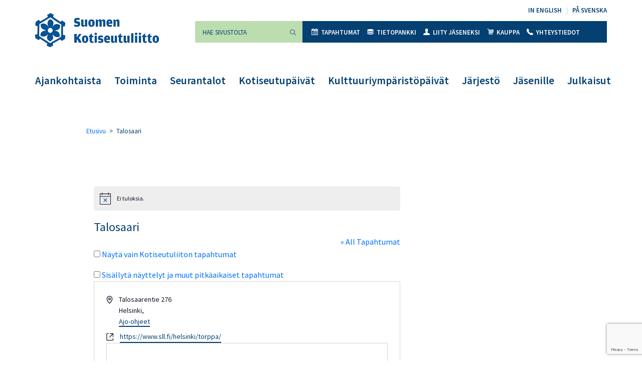

--- FILE ---
content_type: text/html; charset=UTF-8
request_url: https://kotiseutuliitto.fi/paikka/talosaari/?eventDisplay=past
body_size: 16663
content:
<!DOCTYPE html>
<html lang="fi">
<head>
	<meta charset="utf-8">
	<meta name="viewport" content="width=device-width, initial-scale=1, shrink-to-fit=no">
	<link rel="shortcut icon" href="https://kotiseutuliitto.fi/wp-content/themes/kotiseutuliitto/favicon.ico" type="image/x-icon">
	<link rel="icon" href="https://kotiseutuliitto.fi/wp-content/themes/kotiseutuliitto/favicon.ico" type="image/x-icon">
	<link rel='stylesheet' id='tribe-events-views-v2-bootstrap-datepicker-styles-css' href='https://kotiseutuliitto.fi/wp-content/plugins/the-events-calendar/vendor/bootstrap-datepicker/css/bootstrap-datepicker.standalone.min.css?ver=6.15.13.1' media='all' />
<link rel='stylesheet' id='tec-variables-skeleton-css' href='https://kotiseutuliitto.fi/wp-content/plugins/the-events-calendar/common/build/css/variables-skeleton.css?ver=6.10.1' media='all' />
<link rel='stylesheet' id='tribe-common-skeleton-style-css' href='https://kotiseutuliitto.fi/wp-content/plugins/the-events-calendar/common/build/css/common-skeleton.css?ver=6.10.1' media='all' />
<link rel='stylesheet' id='tribe-tooltipster-css-css' href='https://kotiseutuliitto.fi/wp-content/plugins/the-events-calendar/common/vendor/tooltipster/tooltipster.bundle.min.css?ver=6.10.1' media='all' />
<link rel='stylesheet' id='tribe-events-views-v2-skeleton-css' href='https://kotiseutuliitto.fi/wp-content/plugins/the-events-calendar/build/css/views-skeleton.css?ver=6.15.13.1' media='all' />
<link rel='stylesheet' id='tec-variables-full-css' href='https://kotiseutuliitto.fi/wp-content/plugins/the-events-calendar/common/build/css/variables-full.css?ver=6.10.1' media='all' />
<link rel='stylesheet' id='tribe-common-full-style-css' href='https://kotiseutuliitto.fi/wp-content/plugins/the-events-calendar/common/build/css/common-full.css?ver=6.10.1' media='all' />
<link rel='stylesheet' id='tribe-events-views-v2-full-css' href='https://kotiseutuliitto.fi/wp-content/plugins/the-events-calendar/build/css/views-full.css?ver=6.15.13.1' media='all' />
<link rel='stylesheet' id='tribe-events-views-v2-print-css' href='https://kotiseutuliitto.fi/wp-content/plugins/the-events-calendar/build/css/views-print.css?ver=6.15.13.1' media='print' />
<link rel='stylesheet' id='tribe-events-pro-views-v2-print-css' href='https://kotiseutuliitto.fi/wp-content/plugins/events-calendar-pro/build/css/views-print.css?ver=7.7.11' media='print' />
<meta name='robots' content='index, follow, max-image-preview:large, max-snippet:-1, max-video-preview:-1' />

	<!-- This site is optimized with the Yoast SEO plugin v26.7 - https://yoast.com/wordpress/plugins/seo/ -->
	<title>Talosaari - Suomen Kotiseutuliitto</title>
	<link rel="canonical" href="https://kotiseutuliitto.fi/tapahtumapaikka/talosaari/" />
	<meta property="og:locale" content="fi_FI" />
	<meta property="og:type" content="article" />
	<meta property="og:title" content="Talosaari - Suomen Kotiseutuliitto" />
	<meta property="og:url" content="https://kotiseutuliitto.fi/tapahtumapaikka/talosaari/" />
	<meta property="og:site_name" content="Suomen Kotiseutuliitto" />
	<meta name="twitter:card" content="summary_large_image" />
	<script type="application/ld+json" class="yoast-schema-graph">{"@context":"https://schema.org","@graph":[{"@type":"WebPage","@id":"https://kotiseutuliitto.fi/tapahtumapaikka/talosaari/","url":"https://kotiseutuliitto.fi/tapahtumapaikka/talosaari/","name":"Talosaari - Suomen Kotiseutuliitto","isPartOf":{"@id":"https://kotiseutuliitto.fi/#website"},"datePublished":"2023-03-20T15:22:24+00:00","breadcrumb":{"@id":"https://kotiseutuliitto.fi/tapahtumapaikka/talosaari/#breadcrumb"},"inLanguage":"fi","potentialAction":[{"@type":"ReadAction","target":["https://kotiseutuliitto.fi/tapahtumapaikka/talosaari/"]}]},{"@type":"BreadcrumbList","@id":"https://kotiseutuliitto.fi/tapahtumapaikka/talosaari/#breadcrumb","itemListElement":[{"@type":"ListItem","position":1,"name":"Etusivu","item":"https://kotiseutuliitto.fi/"},{"@type":"ListItem","position":2,"name":"Talosaari"}]},{"@type":"WebSite","@id":"https://kotiseutuliitto.fi/#website","url":"https://kotiseutuliitto.fi/","name":"Suomen Kotiseutuliitto","description":"","potentialAction":[{"@type":"SearchAction","target":{"@type":"EntryPoint","urlTemplate":"https://kotiseutuliitto.fi/?s={search_term_string}"},"query-input":{"@type":"PropertyValueSpecification","valueRequired":true,"valueName":"search_term_string"}}],"inLanguage":"fi"}]}</script>
	<!-- / Yoast SEO plugin. -->


<link rel='dns-prefetch' href='//maxcdn.bootstrapcdn.com' />
<link rel='dns-prefetch' href='//fonts.googleapis.com' />
<link rel="alternate" title="oEmbed (JSON)" type="application/json+oembed" href="https://kotiseutuliitto.fi/wp-json/oembed/1.0/embed?url=https%3A%2F%2Fkotiseutuliitto.fi%2Ftapahtumapaikka%2Ftalosaari%2F" />
<link rel="alternate" title="oEmbed (XML)" type="text/xml+oembed" href="https://kotiseutuliitto.fi/wp-json/oembed/1.0/embed?url=https%3A%2F%2Fkotiseutuliitto.fi%2Ftapahtumapaikka%2Ftalosaari%2F&#038;format=xml" />
<style id='wp-img-auto-sizes-contain-inline-css'>
img:is([sizes=auto i],[sizes^="auto," i]){contain-intrinsic-size:3000px 1500px}
/*# sourceURL=wp-img-auto-sizes-contain-inline-css */
</style>
<link rel='stylesheet' id='tribe-events-virtual-skeleton-css' href='https://kotiseutuliitto.fi/wp-content/plugins/events-calendar-pro/build/css/events-virtual-skeleton.css?ver=7.7.11' media='all' />
<link rel='stylesheet' id='tribe-events-virtual-full-css' href='https://kotiseutuliitto.fi/wp-content/plugins/events-calendar-pro/build/css/events-virtual-full.css?ver=7.7.11' media='all' />
<link rel='stylesheet' id='tec-events-pro-single-css' href='https://kotiseutuliitto.fi/wp-content/plugins/events-calendar-pro/build/css/events-single.css?ver=7.7.11' media='all' />
<link rel='stylesheet' id='tribe-events-pro-mini-calendar-block-styles-css' href='https://kotiseutuliitto.fi/wp-content/plugins/events-calendar-pro/build/css/tribe-events-pro-mini-calendar-block.css?ver=7.7.11' media='all' />
<style id='wp-emoji-styles-inline-css'>

	img.wp-smiley, img.emoji {
		display: inline !important;
		border: none !important;
		box-shadow: none !important;
		height: 1em !important;
		width: 1em !important;
		margin: 0 0.07em !important;
		vertical-align: -0.1em !important;
		background: none !important;
		padding: 0 !important;
	}
/*# sourceURL=wp-emoji-styles-inline-css */
</style>
<link rel='stylesheet' id='wp-block-library-css' href='https://kotiseutuliitto.fi/wp-includes/css/dist/block-library/style.min.css?ver=6.9' media='all' />
<link rel='stylesheet' id='wc-blocks-style-css' href='https://kotiseutuliitto.fi/wp-content/plugins/woocommerce/assets/client/blocks/wc-blocks.css?ver=wc-10.4.3' media='all' />
<style id='global-styles-inline-css'>
:root{--wp--preset--aspect-ratio--square: 1;--wp--preset--aspect-ratio--4-3: 4/3;--wp--preset--aspect-ratio--3-4: 3/4;--wp--preset--aspect-ratio--3-2: 3/2;--wp--preset--aspect-ratio--2-3: 2/3;--wp--preset--aspect-ratio--16-9: 16/9;--wp--preset--aspect-ratio--9-16: 9/16;--wp--preset--gradient--vivid-cyan-blue-to-vivid-purple: linear-gradient(135deg,rgb(6,147,227) 0%,rgb(155,81,224) 100%);--wp--preset--gradient--light-green-cyan-to-vivid-green-cyan: linear-gradient(135deg,rgb(122,220,180) 0%,rgb(0,208,130) 100%);--wp--preset--gradient--luminous-vivid-amber-to-luminous-vivid-orange: linear-gradient(135deg,rgb(252,185,0) 0%,rgb(255,105,0) 100%);--wp--preset--gradient--luminous-vivid-orange-to-vivid-red: linear-gradient(135deg,rgb(255,105,0) 0%,rgb(207,46,46) 100%);--wp--preset--gradient--very-light-gray-to-cyan-bluish-gray: linear-gradient(135deg,rgb(238,238,238) 0%,rgb(169,184,195) 100%);--wp--preset--gradient--cool-to-warm-spectrum: linear-gradient(135deg,rgb(74,234,220) 0%,rgb(151,120,209) 20%,rgb(207,42,186) 40%,rgb(238,44,130) 60%,rgb(251,105,98) 80%,rgb(254,248,76) 100%);--wp--preset--gradient--blush-light-purple: linear-gradient(135deg,rgb(255,206,236) 0%,rgb(152,150,240) 100%);--wp--preset--gradient--blush-bordeaux: linear-gradient(135deg,rgb(254,205,165) 0%,rgb(254,45,45) 50%,rgb(107,0,62) 100%);--wp--preset--gradient--luminous-dusk: linear-gradient(135deg,rgb(255,203,112) 0%,rgb(199,81,192) 50%,rgb(65,88,208) 100%);--wp--preset--gradient--pale-ocean: linear-gradient(135deg,rgb(255,245,203) 0%,rgb(182,227,212) 50%,rgb(51,167,181) 100%);--wp--preset--gradient--electric-grass: linear-gradient(135deg,rgb(202,248,128) 0%,rgb(113,206,126) 100%);--wp--preset--gradient--midnight: linear-gradient(135deg,rgb(2,3,129) 0%,rgb(40,116,252) 100%);--wp--preset--font-size--small: 13px;--wp--preset--font-size--medium: 20px;--wp--preset--font-size--large: 36px;--wp--preset--font-size--x-large: 42px;--wp--preset--spacing--20: 0.44rem;--wp--preset--spacing--30: 0.67rem;--wp--preset--spacing--40: 1rem;--wp--preset--spacing--50: 1.5rem;--wp--preset--spacing--60: 2.25rem;--wp--preset--spacing--70: 3.38rem;--wp--preset--spacing--80: 5.06rem;--wp--preset--shadow--natural: 6px 6px 9px rgba(0, 0, 0, 0.2);--wp--preset--shadow--deep: 12px 12px 50px rgba(0, 0, 0, 0.4);--wp--preset--shadow--sharp: 6px 6px 0px rgba(0, 0, 0, 0.2);--wp--preset--shadow--outlined: 6px 6px 0px -3px rgb(255, 255, 255), 6px 6px rgb(0, 0, 0);--wp--preset--shadow--crisp: 6px 6px 0px rgb(0, 0, 0);}:where(.is-layout-flex){gap: 0.5em;}:where(.is-layout-grid){gap: 0.5em;}body .is-layout-flex{display: flex;}.is-layout-flex{flex-wrap: wrap;align-items: center;}.is-layout-flex > :is(*, div){margin: 0;}body .is-layout-grid{display: grid;}.is-layout-grid > :is(*, div){margin: 0;}:where(.wp-block-columns.is-layout-flex){gap: 2em;}:where(.wp-block-columns.is-layout-grid){gap: 2em;}:where(.wp-block-post-template.is-layout-flex){gap: 1.25em;}:where(.wp-block-post-template.is-layout-grid){gap: 1.25em;}.has-vivid-cyan-blue-to-vivid-purple-gradient-background{background: var(--wp--preset--gradient--vivid-cyan-blue-to-vivid-purple) !important;}.has-light-green-cyan-to-vivid-green-cyan-gradient-background{background: var(--wp--preset--gradient--light-green-cyan-to-vivid-green-cyan) !important;}.has-luminous-vivid-amber-to-luminous-vivid-orange-gradient-background{background: var(--wp--preset--gradient--luminous-vivid-amber-to-luminous-vivid-orange) !important;}.has-luminous-vivid-orange-to-vivid-red-gradient-background{background: var(--wp--preset--gradient--luminous-vivid-orange-to-vivid-red) !important;}.has-very-light-gray-to-cyan-bluish-gray-gradient-background{background: var(--wp--preset--gradient--very-light-gray-to-cyan-bluish-gray) !important;}.has-cool-to-warm-spectrum-gradient-background{background: var(--wp--preset--gradient--cool-to-warm-spectrum) !important;}.has-blush-light-purple-gradient-background{background: var(--wp--preset--gradient--blush-light-purple) !important;}.has-blush-bordeaux-gradient-background{background: var(--wp--preset--gradient--blush-bordeaux) !important;}.has-luminous-dusk-gradient-background{background: var(--wp--preset--gradient--luminous-dusk) !important;}.has-pale-ocean-gradient-background{background: var(--wp--preset--gradient--pale-ocean) !important;}.has-electric-grass-gradient-background{background: var(--wp--preset--gradient--electric-grass) !important;}.has-midnight-gradient-background{background: var(--wp--preset--gradient--midnight) !important;}.has-small-font-size{font-size: var(--wp--preset--font-size--small) !important;}.has-medium-font-size{font-size: var(--wp--preset--font-size--medium) !important;}.has-large-font-size{font-size: var(--wp--preset--font-size--large) !important;}.has-x-large-font-size{font-size: var(--wp--preset--font-size--x-large) !important;}
/*# sourceURL=global-styles-inline-css */
</style>

<style id='classic-theme-styles-inline-css'>
/*! This file is auto-generated */
.wp-block-button__link{color:#fff;background-color:#32373c;border-radius:9999px;box-shadow:none;text-decoration:none;padding:calc(.667em + 2px) calc(1.333em + 2px);font-size:1.125em}.wp-block-file__button{background:#32373c;color:#fff;text-decoration:none}
/*# sourceURL=/wp-includes/css/classic-themes.min.css */
</style>
<link rel='stylesheet' id='contact-form-7-css' href='https://kotiseutuliitto.fi/wp-content/plugins/contact-form-7/includes/css/styles.css?ver=6.1.4' media='all' />
<link rel='stylesheet' id='woocommerce-layout-css' href='https://kotiseutuliitto.fi/wp-content/plugins/woocommerce/assets/css/woocommerce-layout.css?ver=10.4.3' media='all' />
<link rel='stylesheet' id='woocommerce-smallscreen-css' href='https://kotiseutuliitto.fi/wp-content/plugins/woocommerce/assets/css/woocommerce-smallscreen.css?ver=10.4.3' media='only screen and (max-width: 768px)' />
<link rel='stylesheet' id='woocommerce-general-css' href='https://kotiseutuliitto.fi/wp-content/plugins/woocommerce/assets/css/woocommerce.css?ver=10.4.3' media='all' />
<style id='woocommerce-inline-inline-css'>
.woocommerce form .form-row .required { visibility: visible; }
/*# sourceURL=woocommerce-inline-inline-css */
</style>
<link rel='stylesheet' id='cff-css' href='https://kotiseutuliitto.fi/wp-content/plugins/custom-facebook-feed/assets/css/cff-style.min.css?ver=4.3.4' media='all' />
<link rel='stylesheet' id='sb-font-awesome-css' href='https://maxcdn.bootstrapcdn.com/font-awesome/4.7.0/css/font-awesome.min.css?ver=6.9' media='all' />
<link rel='stylesheet' id='kotiseutuliitto-google-fonts-css' href='//fonts.googleapis.com/css?family=Sofia%7CSource+Sans+Pro%3A300%2C400%2C600%2C700%2C900&#038;ver=1' media='all' />
<link rel='stylesheet' id='kotiseutuliitto-bootstrap-css-css' href='https://kotiseutuliitto.fi/wp-content/themes/kotiseutuliitto/css/bootstrap.css?ver=1' media='all' />
<link rel='stylesheet' id='kotiseutuliitto-style-css' href='https://kotiseutuliitto.fi/wp-content/themes/kotiseutuliitto/css/main.css?ver=1734438972' media='all' />
<link rel='stylesheet' id='heateor_sss_frontend_css-css' href='https://kotiseutuliitto.fi/wp-content/plugins/sassy-social-share/public/css/sassy-social-share-public.css?ver=3.3.79' media='all' />
<style id='heateor_sss_frontend_css-inline-css'>
.heateor_sss_button_instagram span.heateor_sss_svg,a.heateor_sss_instagram span.heateor_sss_svg{background:radial-gradient(circle at 30% 107%,#fdf497 0,#fdf497 5%,#fd5949 45%,#d6249f 60%,#285aeb 90%)}.heateor_sss_horizontal_sharing .heateor_sss_svg,.heateor_sss_standard_follow_icons_container .heateor_sss_svg{color:#fff;border-width:0px;border-style:solid;border-color:transparent}.heateor_sss_horizontal_sharing .heateorSssTCBackground{color:#666}.heateor_sss_horizontal_sharing span.heateor_sss_svg:hover,.heateor_sss_standard_follow_icons_container span.heateor_sss_svg:hover{border-color:transparent;}.heateor_sss_vertical_sharing span.heateor_sss_svg,.heateor_sss_floating_follow_icons_container span.heateor_sss_svg{color:#fff;border-width:0px;border-style:solid;border-color:transparent;}.heateor_sss_vertical_sharing .heateorSssTCBackground{color:#666;}.heateor_sss_vertical_sharing span.heateor_sss_svg:hover,.heateor_sss_floating_follow_icons_container span.heateor_sss_svg:hover{border-color:transparent;}@media screen and (max-width:783px) {.heateor_sss_vertical_sharing{display:none!important}}
/*# sourceURL=heateor_sss_frontend_css-inline-css */
</style>
<script src="https://kotiseutuliitto.fi/wp-includes/js/jquery/jquery.min.js?ver=3.7.1" id="jquery-core-js"></script>
<script src="https://kotiseutuliitto.fi/wp-includes/js/jquery/jquery-migrate.min.js?ver=3.4.1" id="jquery-migrate-js"></script>
<script src="https://kotiseutuliitto.fi/wp-content/plugins/the-events-calendar/common/build/js/tribe-common.js?ver=9c44e11f3503a33e9540" id="tribe-common-js"></script>
<script src="https://kotiseutuliitto.fi/wp-content/plugins/the-events-calendar/build/js/views/breakpoints.js?ver=4208de2df2852e0b91ec" id="tribe-events-views-v2-breakpoints-js"></script>
<script src="https://kotiseutuliitto.fi/wp-content/plugins/woocommerce/assets/js/jquery-blockui/jquery.blockUI.min.js?ver=2.7.0-wc.10.4.3" id="wc-jquery-blockui-js" defer data-wp-strategy="defer"></script>
<script id="wc-add-to-cart-js-extra">
var wc_add_to_cart_params = {"ajax_url":"/wp-admin/admin-ajax.php","wc_ajax_url":"/?wc-ajax=%%endpoint%%","i18n_view_cart":"N\u00e4yt\u00e4 ostoskori","cart_url":"https://kotiseutuliitto.fi/kauppa/ostoskori/","is_cart":"","cart_redirect_after_add":"no"};
//# sourceURL=wc-add-to-cart-js-extra
</script>
<script src="https://kotiseutuliitto.fi/wp-content/plugins/woocommerce/assets/js/frontend/add-to-cart.min.js?ver=10.4.3" id="wc-add-to-cart-js" defer data-wp-strategy="defer"></script>
<script src="https://kotiseutuliitto.fi/wp-content/plugins/woocommerce/assets/js/js-cookie/js.cookie.min.js?ver=2.1.4-wc.10.4.3" id="wc-js-cookie-js" defer data-wp-strategy="defer"></script>
<script id="woocommerce-js-extra">
var woocommerce_params = {"ajax_url":"/wp-admin/admin-ajax.php","wc_ajax_url":"/?wc-ajax=%%endpoint%%","i18n_password_show":"N\u00e4yt\u00e4 salasana","i18n_password_hide":"Piilota salasana"};
//# sourceURL=woocommerce-js-extra
</script>
<script src="https://kotiseutuliitto.fi/wp-content/plugins/woocommerce/assets/js/frontend/woocommerce.min.js?ver=10.4.3" id="woocommerce-js" defer data-wp-strategy="defer"></script>
<link rel="https://api.w.org/" href="https://kotiseutuliitto.fi/wp-json/" /><link rel="alternate" title="JSON" type="application/json" href="https://kotiseutuliitto.fi/wp-json/wp/v2/tribe_venue/24144" /><link rel="EditURI" type="application/rsd+xml" title="RSD" href="https://kotiseutuliitto.fi/xmlrpc.php?rsd" />
<meta name="generator" content="WordPress 6.9" />
<meta name="generator" content="WooCommerce 10.4.3" />
<link rel='shortlink' href='https://kotiseutuliitto.fi/?p=24144' />
<!-- Stream WordPress user activity plugin v4.1.1 -->
<meta name="tec-api-version" content="v1"><meta name="tec-api-origin" content="https://kotiseutuliitto.fi"><link rel="alternate" href="https://kotiseutuliitto.fi/wp-json/tribe/events/v1/events/?venue=24144" /><!-- Analytics by WP Statistics - https://wp-statistics.com -->
	<noscript><style>.woocommerce-product-gallery{ opacity: 1 !important; }</style></noscript>
	</head>
<body class="wp-singular tribe_venue-template-default single single-tribe_venue postid-24144 wp-embed-responsive wp-theme-kotiseutuliitto theme-kotiseutuliitto woocommerce-no-js tribe-no-js page-template-kotiseutuliitto tribe-theme-kotiseutuliitto">
	<div id="wrapper">
		<header id="header">
			<div class="container">
				<div class="header-holder">
					<div class="logo float-left">
						<a href="https://kotiseutuliitto.fi/">
							<img src="https://kotiseutuliitto.fi/wp-content/themes/kotiseutuliitto/images/logo.png" alt="Suomen Kotiseutuliitto" width="247" height="68">
						</a>

						
					</div>
					<a role="button" href="#" class="nav-opener float-right" aria-label="Valikko" aria-haspopup="true" aria-expanded="false"><span></span></a>
					<nav class="nav-holder">
						<div class="nav-drop">
							<div class="right-box float-right">

																<ul id="menu-kielivalikko" class="language text-right list-unstyled"><li id="menu-item-13" class="menu-item menu-item-type-post_type menu-item-object-page menu-item-13"><a href="https://kotiseutuliitto.fi/in-english/" lang="en-GB">In English</a></li>
<li id="menu-item-14" class="menu-item menu-item-type-post_type menu-item-object-page menu-item-14"><a href="https://kotiseutuliitto.fi/pa-svenska/" lang="sv-SE">På svenska</a></li>
</ul>
								<nav id="nav" aria-label="Toissijainen valikko">

									<form class="form-holder input-group mb-3"  method="get" action="https://kotiseutuliitto.fi/">
	<input type="search" id="search" class="form-control bg-success" aria-label="Hae sivustolta" placeholder="Hae sivustolta" name="s" value="" required>
	<div class="input-group-append">
		<button class="btn btn-success" type="submit"><i class="icon-magnifying-glass-browser"></i><span class="sr-only">Suorita haku</span></button>
	</div>
</form>

																		<ul id="menu-ylavalikko" class="nav list-unstyled bg-primary"><li id="menu-item-121" class="menu-item menu-item-type-custom menu-item-object-custom current-menu-item current_page_item menu-item-121"><a href="https://kotiseutuliitto.fi/tapahtumat/"><i class="icon-icon"></i>Tapahtumat</a></li>
<li id="menu-item-22" class="menu-item menu-item-type-post_type menu-item-object-page menu-item-22"><a href="https://kotiseutuliitto.fi/tietopankki/"><i class="icon-coins"></i>Tietopankki</a></li>
<li id="menu-item-21" class="menu-item menu-item-type-post_type menu-item-object-page menu-item-21"><a href="https://kotiseutuliitto.fi/jarjesto/liity-jaseneksi/"><i class="icon-user-male-black-shape"></i>Liity jäseneksi</a></li>
<li id="menu-item-1227" class="menu-item menu-item-type-post_type menu-item-object-page menu-item-1227"><a href="https://kotiseutuliitto.fi/kauppa/"><i class="icon-shopping-cart"></i>Kauppa</a></li>
<li id="menu-item-2361" class="menu-item menu-item-type-post_type menu-item-object-page menu-item-2361"><a href="https://kotiseutuliitto.fi/jarjesto/yhteystiedot/"><i class="icon-call-answer"></i>Yhteystiedot</a></li>
</ul>
								</nav>
							</div>
							<nav class="navbar navbar-expand-lg navbar-light bg-light" aria-label="Päävalikko">
																<div id="navbarNavDropdown" class="collapse navbar-collapse"><ul id="menu-paavalikko" class="navbar-nav"><li id="menu-item-34" class="menu-item menu-item-type-post_type menu-item-object-page current_page_parent menu-item-34"><a href="https://kotiseutuliitto.fi/ajankohtaista/">Ajankohtaista</a></li>
<li id="menu-item-32" class="menu-item menu-item-type-post_type menu-item-object-page menu-item-32"><a href="https://kotiseutuliitto.fi/toiminta/">Toiminta</a></li>
<li id="menu-item-31" class="menu-item menu-item-type-post_type menu-item-object-page menu-item-31"><a href="https://kotiseutuliitto.fi/seurantalot/">Seurantalot</a></li>
<li id="menu-item-34270" class="menu-item menu-item-type-post_type menu-item-object-page menu-item-34270"><a href="https://kotiseutuliitto.fi/tornio2026/">Kotiseutupäivät</a></li>
<li id="menu-item-21852" class="menu-item menu-item-type-post_type menu-item-object-page menu-item-21852"><a href="https://kotiseutuliitto.fi/kulttuuriymparistopaivat/">Kulttuuriympäristöpäivät</a></li>
<li id="menu-item-128" class="menu-item menu-item-type-post_type menu-item-object-page menu-item-128"><a href="https://kotiseutuliitto.fi/jarjesto/">Järjestö</a></li>
<li id="menu-item-158" class="menu-item menu-item-type-post_type menu-item-object-page menu-item-158"><a href="https://kotiseutuliitto.fi/jasenille/">Jäsenille</a></li>
<li id="menu-item-34272" class="menu-item menu-item-type-post_type menu-item-object-page menu-item-34272"><a href="https://kotiseutuliitto.fi/julkaisut/">Julkaisut</a></li>
</ul></div>
							</nav>
						</div>
					</nav>
				</div>
			</div>
		</header>
		<main id="main">

<div class="container">

	
		
		<div class="content-wrapper">
			<div class="row">

				

				
				<div class="col-12 col-md-8 offset-md-1">
					<div class="page-content">

						
							<div class="breadcrumb"><span><span><a href="https://kotiseutuliitto.fi/">Etusivu</a></span> &gt; <span class="breadcrumb_last" aria-current="page">Talosaari</span></span></div>
						
						
<div id="post-0" class="post-0 page type-page status-publish hentry" >
	
				<div
	 class="tribe-common tribe-events tribe-events-view tribe-events-view--venue tribe-events-view--list tribe-events-pro" 	data-js="tribe-events-view"
	data-view-rest-url="https://kotiseutuliitto.fi/wp-json/tribe/views/v2/html"
	data-view-rest-method="GET"
	data-view-manage-url="1"
				data-view-breakpoint-pointer="4e4f56c5-5b7c-436f-8d15-7023ef70ff20"
	 role="main">
	<section class="tribe-common-l-container tribe-events-l-container">
		<div
	class="tribe-events-view-loader tribe-common-a11y-hidden"
	role="alert"
	aria-live="polite"
>
	<span class="tribe-events-view-loader__text tribe-common-a11y-visual-hide">
		0 tapahtumat found.	</span>
	<div class="tribe-events-view-loader__dots tribe-common-c-loader">
		<svg
	 class="tribe-common-c-svgicon tribe-common-c-svgicon--dot tribe-common-c-loader__dot tribe-common-c-loader__dot--first" 	aria-hidden="true"
	viewBox="0 0 15 15"
	xmlns="http://www.w3.org/2000/svg"
>
	<circle cx="7.5" cy="7.5" r="7.5"/>
</svg>
		<svg
	 class="tribe-common-c-svgicon tribe-common-c-svgicon--dot tribe-common-c-loader__dot tribe-common-c-loader__dot--second" 	aria-hidden="true"
	viewBox="0 0 15 15"
	xmlns="http://www.w3.org/2000/svg"
>
	<circle cx="7.5" cy="7.5" r="7.5"/>
</svg>
		<svg
	 class="tribe-common-c-svgicon tribe-common-c-svgicon--dot tribe-common-c-loader__dot tribe-common-c-loader__dot--third" 	aria-hidden="true"
	viewBox="0 0 15 15"
	xmlns="http://www.w3.org/2000/svg"
>
	<circle cx="7.5" cy="7.5" r="7.5"/>
</svg>
	</div>
</div>

		
		<script data-js="tribe-events-view-data" type="application/json">
	{"slug":"venue","prev_url":"","next_url":"https:\/\/kotiseutuliitto.fi\/paikka\/talosaari\/","view_class":"Tribe\\Events\\Pro\\Views\\V2\\Views\\Venue_View","view_slug":"venue","view_label":"Paikka","lookup_folders":{"events-virtual":{"id":"events-virtual","namespace":"events-virtual","priority":10,"path":"\/plugins\/events-calendar-pro\/src\/views"},"plugin":{"id":"plugin","priority":20,"path":"\/plugins\/the-events-calendar\/src\/views\/v2"},"events-pro":{"id":"events-pro","namespace":"events-pro","priority":25,"path":"\/plugins\/events-calendar-pro\/src\/views\/v2"},"common":{"id":"common","priority":100,"path":"\/plugins\/the-events-calendar\/common\/src\/views\/v2"}},"title":"Talosaari - Suomen Kotiseutuliitto","events":[],"url":"https:\/\/kotiseutuliitto.fi\/paikka\/talosaari\/?eventDisplay=past","url_event_date":false,"bar":{"keyword":"","date":""},"today":"2026-01-19 00:00:00","now":"2026-01-19 09:28:19","home_url":"https:\/\/kotiseutuliitto.fi","rest_url":"https:\/\/kotiseutuliitto.fi\/wp-json\/tribe\/views\/v2\/html","rest_method":"GET","rest_nonce":"","should_manage_url":true,"today_url":"https:\/\/kotiseutuliitto.fi\/paikka\/talosaari\/","today_title":"Klikkaa valitaksesi t\u00e4m\u00e4 p\u00e4iv\u00e4","today_label":"T\u00e4n\u00e4\u00e4n","prev_label":"","next_label":"","date_formats":{"compact":"d-m-Y","month_and_year_compact":"m-Y","month_and_year":"F Y","time_range_separator":" - ","date_time_separator":" klo "},"messages":{"notice":["Ei tuloksia."]},"start_of_week":"1","header_title":"Talosaari","header_title_element":"h1","content_title":"Tapahtumat t\u00e4ss\u00e4 tapahtumapaikka","breadcrumbs":[],"backlink":{"url":"https:\/\/kotiseutuliitto.fi\/tapahtumat\/","label":"All Tapahtumat"},"before_events":"","after_events":"\n<!--\nThis calendar is powered by The Events Calendar.\nhttp:\/\/evnt.is\/18wn\n-->\n","display_events_bar":false,"disable_event_search":false,"live_refresh":true,"ical":{"display_link":true,"link":{"url":"https:\/\/kotiseutuliitto.fi\/paikka\/talosaari\/?eventDisplay=past&#038;ical=1","text":"Vie Tapahtumat","title":"K\u00e4yt\u00e4 t\u00e4t\u00e4 jakaaksesi kalenterin tiedot Google-kalenterin, Apple iCal:in ja muiden yhteensopivien sovellusten kanssa"}},"container_classes":["tribe-common","tribe-events","tribe-events-view","tribe-events-view--venue","tribe-events-view--list","tribe-events-pro"],"container_data":[],"is_past":true,"breakpoints":{"xsmall":500,"medium":768,"full":960},"breakpoint_pointer":"4e4f56c5-5b7c-436f-8d15-7023ef70ff20","is_initial_load":true,"public_views":{"list":{"view_class":"Tribe\\Events\\Views\\V2\\Views\\List_View","view_url":"https:\/\/kotiseutuliitto.fi\/?eventDisplay=list&tribe_venue=talosaari&post_type=tribe_events","view_label":"List","aria_label":"Display Tapahtumat in List View"},"month":{"view_class":"Tribe\\Events\\Views\\V2\\Views\\Month_View","view_url":"https:\/\/kotiseutuliitto.fi\/?eventDisplay=month&tribe_venue=talosaari&post_type=tribe_events","view_label":"Month","aria_label":"Display Tapahtumat in Month View"},"day":{"view_class":"Tribe\\Events\\Views\\V2\\Views\\Day_View","view_url":"https:\/\/kotiseutuliitto.fi\/?eventDisplay=day&tribe_venue=talosaari&post_type=tribe_events","view_label":"Day","aria_label":"Display Tapahtumat in Day View"}},"show_latest_past":true,"past":false,"show_now":true,"now_label":"Upcoming","now_label_mobile":"Upcoming","show_end":true,"selected_start_datetime":"2026-01-19","selected_start_date_mobile":"19-01-2026","selected_start_date_label":"19.1.","selected_end_datetime":"2026-01-19","selected_end_date_mobile":"19-01-2026","selected_end_date_label":"T\u00e4st\u00e4 hetkest\u00e4","datepicker_date":"19-01-2026","map_provider":{"ID":"google_maps","api_key":"AIzaSyDNsicAsP6-VuGtAb1O9riI3oc_NOb7IOU","is_premium":false,"javascript_url":"https:\/\/maps.googleapis.com\/maps\/api\/js","iframe_url":"https:\/\/www.google.com\/maps\/embed\/v1\/place","map_pin_url":"https:\/\/kotiseutuliitto.fi\/wp-content\/plugins\/events-calendar-pro\/src\/resources\/images\/map-pin.svg","zoom":10,"callback":"Function.prototype"},"enable_maps":true,"show_map":true,"subscribe_links":{"gcal":{"label":"Google-kalenteri","single_label":"Lis\u00e4\u00e4 Google-kalenteriin","visible":true,"block_slug":"hasGoogleCalendar"},"ical":{"label":"iCalendar","single_label":"Lis\u00e4\u00e4 iCalendariin","visible":true,"block_slug":"hasiCal"},"outlook-365":{"label":"Outlook 365","single_label":"Outlook 365","visible":true,"block_slug":"hasOutlook365"},"outlook-live":{"label":"Outlook Live","single_label":"Outlook Live","visible":true,"block_slug":"hasOutlookLive"},"ics":{"label":"Vie .ics-tiedostona","single_label":"Vie .ics-tiedostona","visible":true,"block_slug":null},"outlook-ics":{"label":"Vie Outlook .ics tiedostoon","single_label":"Vie Outlook .ics tiedostoon","visible":true,"block_slug":null}},"display_recurring_toggle":false,"_context":{"slug":"venue"},"text":"Lataa...","classes":["tribe-common-c-loader__dot","tribe-common-c-loader__dot--third"]}</script>

		
		
<header  class="tribe-events-header tribe-events-header--has-event-search" >
	<div  class="tribe-events-header__messages tribe-events-c-messages tribe-common-b2 tribe-common-c-loader__dot tribe-common-c-loader__dot--third"  >
			<div class="tribe-events-c-messages__message tribe-events-c-messages__message--notice" tabindex="0" role="alert" aria-live="assertive">
			<svg
	 class="tribe-common-c-svgicon tribe-common-c-svgicon--messages-not-found tribe-events-c-messages__message-icon-svg" 	aria-hidden="true"
	viewBox="0 0 21 23"
	xmlns="http://www.w3.org/2000/svg"
>
	<g fill-rule="evenodd">
		<path d="M.5 2.5h20v20H.5z"/>
		<path stroke-linecap="round" d="M7.583 11.583l5.834 5.834m0-5.834l-5.834 5.834" class="tribe-common-c-svgicon__svg-stroke"/>
		<path stroke-linecap="round" d="M4.5.5v4m12-4v4"/>
		<path stroke-linecap="square" d="M.5 7.5h20"/>
	</g>
</svg>
<span class="tribe-common-a11y-visual-hide">
	Notice</span>
							<div
					 data-key="0" >
					Ei tuloksia.				</div>
					</div>
	</div>

	<div  class="tribe-events-header__messages tribe-events-c-messages tribe-common-b2 tribe-events-header__messages--mobile"  >
			<div class="tribe-events-c-messages__message tribe-events-c-messages__message--notice" tabindex="0" role="alert" aria-live="assertive">
			<svg
	 class="tribe-common-c-svgicon tribe-common-c-svgicon--messages-not-found tribe-events-c-messages__message-icon-svg" 	aria-hidden="true"
	viewBox="0 0 21 23"
	xmlns="http://www.w3.org/2000/svg"
>
	<g fill-rule="evenodd">
		<path d="M.5 2.5h20v20H.5z"/>
		<path stroke-linecap="round" d="M7.583 11.583l5.834 5.834m0-5.834l-5.834 5.834" class="tribe-common-c-svgicon__svg-stroke"/>
		<path stroke-linecap="round" d="M4.5.5v4m12-4v4"/>
		<path stroke-linecap="square" d="M.5 7.5h20"/>
	</g>
</svg>
<span class="tribe-common-a11y-visual-hide">
	Notice</span>
							<div
					 data-key="0" >
					Ei tuloksia.				</div>
					</div>
	</div>

	
<div class="tribe-events-header__title">
	<h1 class="tribe-events-header__title-text">
		Talosaari	</h1>
</div>

	<nav class="tribe-events-back" aria-label="Back link">
	<a href="https://kotiseutuliitto.fi/tapahtumat/" class="tribe-events-c-back-link tribe-common-anchor">
		&laquo; All Tapahtumat	</a>
</nav>

	<div class="w-100 ehd-filter">
                <a href="//?eventDisplay=past&#038;tribe_venue=talosaari&#038;filter-ehd-events=1" data-js="tribe-events-view-link">
                    <input type="checkbox" id="ehd" name="ehd" >
                    <label for="ehd">Näytä vain Kotiseutuliiton tapahtumat</label>
                </a>
            </div><div class="w-100 multiday-filter">
                <a href="//?eventDisplay=past&#038;tribe_venue=talosaari&#038;filter-multi-day-events=1" data-js="tribe-events-view-link">
                    <input type="checkbox" id="multiday" name="multiday" >
                    <label for="multiday">Sisällytä näyttelyt ja muut pitkäaikaiset tapahtumat</label>
                </a>
            </div>
	<div  class="tribe-events-pro-venue__meta tribe-events-pro-venue__meta--has-map tribe-events-pro-venue__meta--has-details" >
	<div class="tec-events-c-view-box-border">

		<div
			 class="tribe-events-pro-venue__meta-row tribe-common-g-row" 		>

			<div
				 class="tribe-events-pro-venue__meta-data tribe-common-g-col" 			>

			<div class="tribe-events-pro-venue__meta-details">

	<div class="tribe-events-pro-venue__meta-address tribe-common-b1 tribe-common-b2--min-medium">
	<svg
	 class="tribe-common-c-svgicon tribe-common-c-svgicon--map-pin tribe-events-pro-venue__meta-address-icon-svg" 	aria-hidden="true"
	viewBox="0 0 14 18"
	xmlns="http://www.w3.org/2000/svg"
>
	<path clip-rule="evenodd" d="M12.932 6.992C12.932 11.034 6.966 17 6.966 17S1 11.034 1 6.992C1 3.2 4.083 1 6.966 1s5.966 2.2 5.966 5.992z" stroke-width="1.5" stroke-linecap="round" stroke-linejoin="round" class="tribe-common-c-svgicon__svg-stroke"/><path clip-rule="evenodd" d="M6.966 9.136a2.17 2.17 0 100-4.34 2.17 2.17 0 000 4.34z" stroke-width="1.5" stroke-linecap="round" stroke-linejoin="round" class="tribe-common-c-svgicon__svg-stroke"/>
</svg>
	<span class="tribe-common-a11y-visual-hide">
		Osoite	</span>
	<div class="tribe-events-pro-venue__meta-address-details">
		<span class="tribe-address">

<span class="tribe-street-address">Talosaarentie 276</span>
	
		<br>
		<span class="tribe-locality">Helsinki</span><span class="tribe-delimiter">,</span>




</span>
		<a
			href="https://maps.google.com/maps?f=q&#038;source=s_q&#038;hl=en&#038;geocode=&#038;q=Talosaarentie+276+Helsinki"
			class="tribe-events-pro-venue__meta-address-directions-link tribe-common-anchor-alt"
			target="_blank"
		>Ajo-ohjeet</a>
	</div>
</div>

	
	<div class="tribe-events-pro-venue__meta-website tribe-common-b1 tribe-common-b2--min-medium">
	<svg
	 class="tribe-common-c-svgicon tribe-common-c-svgicon--website tribe-events-pro-venue__meta-website-icon-svg" 	aria-hidden="true"
	viewBox="0 0 16 18"
	xmlns="http://www.w3.org/2000/svg"
>
	<path d="M14.531 1.5l-7.5 8M7.969 1.5h6.562v7M4.219 1.5H1.406c-.517 0-.937.448-.937 1v13c0 .552.42 1 .937 1h12.188c.517 0 .937-.448.937-1v-3" stroke-width="1.5" stroke-linecap="round" stroke-linejoin="round" class="tribe-common-c-svgicon__svg-stroke"/>
</svg>
	<span class="tribe-common-a11y-visual-hide">
		WWW-sivusto	</span>
	<a
		href="https://www.sll.fi/helsinki/torppa/"
		class="tribe-events-pro-venue__meta-website-link tribe-common-anchor-alt"
		target="_blank"
	>https://www.sll.fi/helsinki/torppa/</a>
</div>

</div>

			</div>

							<div class="tribe-events-pro-venue__meta-map tribe-common-g-col">
					<iframe
	title="Google maps iframe displaying the address to Talosaari"
	aria-label="Paikan sijainti kartalla"
	class="tribe-events-pro-venue__meta-data-google-maps-default"
	src="https://www.google.com/maps/embed/v1/place?key=AIzaSyDNsicAsP6-VuGtAb1O9riI3oc_NOb7IOU&#038;q=Talosaarentie+276+Helsinki&#038;zoom=10"
>
</iframe>
				</div>
			
		</div>

	</div>
</div>

<div class="tribe-events-header__content-title">
	<h2 class="tribe-events-header__content-title-text tribe-common-h7 tribe-common-h3--min-medium tribe-common-h--alt">
		Tapahtumat tässä tapahtumapaikka	</h2>
</div>

	<div class="tribe-events-c-top-bar tribe-events-header__top-bar">

	<nav class="tribe-events-c-top-bar__nav tribe-common-a11y-hidden" aria-label="Top tapahtumat list pagination">
	<ul class="tribe-events-c-top-bar__nav-list">
		<li class="tribe-events-c-top-bar__nav-list-item">
	<button
		class="tribe-common-c-btn-icon tribe-common-c-btn-icon--caret-left tribe-events-c-top-bar__nav-link tribe-events-c-top-bar__nav-link--prev"
		aria-label="Edelliset Tapahtumat"
		title="Edelliset Tapahtumat"
		disabled
	>
		<svg
	 class="tribe-common-c-svgicon tribe-common-c-svgicon--caret-left tribe-common-c-btn-icon__icon-svg tribe-events-c-top-bar__nav-link-icon-svg" 	aria-hidden="true"
	viewBox="0 0 10 16"
	xmlns="http://www.w3.org/2000/svg"
>
	<path d="M9.7 14.4l-1.5 1.5L.3 8 8.2.1l1.5 1.5L3.3 8l6.4 6.4z"/>
</svg>
	</button>
</li>

		<li class="tribe-events-c-top-bar__nav-list-item">
	<a
		href="https://kotiseutuliitto.fi/paikka/talosaari/"
		class="tribe-common-c-btn-icon tribe-common-c-btn-icon--caret-right tribe-events-c-top-bar__nav-link tribe-events-c-top-bar__nav-link--next"
		aria-label="Seuraavat Tapahtumat"
		title="Seuraavat Tapahtumat"
		data-js="tribe-events-view-link"
	>
		<svg
	 class="tribe-common-c-svgicon tribe-common-c-svgicon--caret-right tribe-common-c-btn-icon__icon-svg tribe-events-c-top-bar__nav-link-icon-svg" 	aria-hidden="true"
	viewBox="0 0 10 16"
	xmlns="http://www.w3.org/2000/svg"
>
	<path d="M.3 1.6L1.8.1 9.7 8l-7.9 7.9-1.5-1.5L6.7 8 .3 1.6z"/>
</svg>
	</a>
</li>
	</ul>
</nav>

	<a
	href="https://kotiseutuliitto.fi/paikka/talosaari/"
	class="tribe-common-c-btn-border-small tribe-events-c-top-bar__today-button tribe-common-a11y-hidden"
	data-js="tribe-events-view-link"
	aria-description="Klikkaa valitaksesi tämä päivä"
>
	Tänään</a>

	<div class="tribe-events-c-top-bar__datepicker">
	<button
		class="tribe-common-c-btn__clear tribe-common-h3 tribe-common-h--alt tribe-events-c-top-bar__datepicker-button"
		data-js="tribe-events-top-bar-datepicker-button"
		type="button"
		aria-description="Klikkaa vaihtaaksesi päivämäärää"
	>
		<time
			datetime="2026-01-19"
			class="tribe-events-c-top-bar__datepicker-time"
		>
							<span class="tribe-events-c-top-bar__datepicker-mobile">
					Upcoming				</span>
				<span class="tribe-events-c-top-bar__datepicker-desktop tribe-common-a11y-hidden">
					Upcoming				</span>
					</time>
					<span class="tribe-events-c-top-bar__datepicker-separator"> - </span>
			<time
				datetime="2026-01-19"
				class="tribe-events-c-top-bar__datepicker-time"
			>
				<span class="tribe-events-c-top-bar__datepicker-mobile">
					19-01-2026				</span>
				<span class="tribe-events-c-top-bar__datepicker-desktop tribe-common-a11y-hidden">
					Tästä hetkestä				</span>
			</time>
				<svg
	 class="tribe-common-c-svgicon tribe-common-c-svgicon--caret-down tribe-events-c-top-bar__datepicker-button-icon-svg" 	aria-hidden="true"
	viewBox="0 0 10 7"
	xmlns="http://www.w3.org/2000/svg"
>
	<path fill-rule="evenodd" clip-rule="evenodd" d="M1.008.609L5 4.6 8.992.61l.958.958L5 6.517.05 1.566l.958-.958z" class="tribe-common-c-svgicon__svg-fill"/>
</svg>
	</button>
	<label
		class="tribe-events-c-top-bar__datepicker-label tribe-common-a11y-visual-hide"
		for="tribe-events-top-bar-date"
	>
		Valitse päivä.	</label>
	<input
		type="text"
		class="tribe-events-c-top-bar__datepicker-input tribe-common-a11y-visual-hide"
		data-js="tribe-events-top-bar-date"
		id="tribe-events-top-bar-date"
		name="tribe-events-views[tribe-bar-date]"
		value="19-01-2026"
		tabindex="-1"
		autocomplete="off"
		readonly="readonly"
	/>
	<div class="tribe-events-c-top-bar__datepicker-container" data-js="tribe-events-top-bar-datepicker-container"></div>
	<template class="tribe-events-c-top-bar__datepicker-template-prev-icon">
		<svg
	 class="tribe-common-c-svgicon tribe-common-c-svgicon--caret-left tribe-events-c-top-bar__datepicker-nav-icon-svg" 	aria-hidden="true"
	viewBox="0 0 10 16"
	xmlns="http://www.w3.org/2000/svg"
>
	<path d="M9.7 14.4l-1.5 1.5L.3 8 8.2.1l1.5 1.5L3.3 8l6.4 6.4z"/>
</svg>
	</template>
	<template class="tribe-events-c-top-bar__datepicker-template-next-icon">
		<svg
	 class="tribe-common-c-svgicon tribe-common-c-svgicon--caret-right tribe-events-c-top-bar__datepicker-nav-icon-svg" 	aria-hidden="true"
	viewBox="0 0 10 16"
	xmlns="http://www.w3.org/2000/svg"
>
	<path d="M.3 1.6L1.8.1 9.7 8l-7.9 7.9-1.5-1.5L6.7 8 .3 1.6z"/>
</svg>
	</template>
</div>

	
	<div class="tribe-events-c-top-bar__actions tribe-common-a11y-hidden">
	</div>

</div>
</header>

		
		<ul
			class="tribe-events-calendar-list"
			aria-label="
			List of Tapahtumat			"
		>

			
		</ul>

		<nav class="tribe-events-calendar-list-nav tribe-events-c-nav" aria-label="Bottom tapahtumat list pagination">
	<ul class="tribe-events-c-nav__list">
		<li class="tribe-events-c-nav__list-item tribe-events-c-nav__list-item--prev">
	<button
		class="tribe-events-c-nav__prev tribe-common-b2 tribe-common-b1--min-medium"
		aria-label="Edelliset Tapahtumat"
		title="Edelliset Tapahtumat"
		disabled
	>
		<svg
	 class="tribe-common-c-svgicon tribe-common-c-svgicon--caret-left tribe-events-c-nav__prev-icon-svg" 	aria-hidden="true"
	viewBox="0 0 10 16"
	xmlns="http://www.w3.org/2000/svg"
>
	<path d="M9.7 14.4l-1.5 1.5L.3 8 8.2.1l1.5 1.5L3.3 8l6.4 6.4z"/>
</svg>
		<span class="tribe-events-c-nav__prev-label">
			Edelliset <span class="tribe-events-c-nav__prev-label-plural tribe-common-a11y-visual-hide">Tapahtumat</span>		</span>
	</button>
</li>

		<li class="tribe-events-c-nav__list-item tribe-events-c-nav__list-item--today">
	<a
		href="https://kotiseutuliitto.fi/paikka/talosaari/"
		class="tribe-events-c-nav__today tribe-common-b2"
		data-js="tribe-events-view-link"
		aria-label="Klikkaa valitaksesi tämä päivä"
		title="Klikkaa valitaksesi tämä päivä"
	>
		Tänään	</a>
</li>

		<li class="tribe-events-c-nav__list-item tribe-events-c-nav__list-item--next">
	<a
		href="https://kotiseutuliitto.fi/paikka/talosaari/"
		rel="next"
		class="tribe-events-c-nav__next tribe-common-b2 tribe-common-b1--min-medium"
		data-js="tribe-events-view-link"
		aria-label="Seuraavat Tapahtumat"
		title="Seuraavat Tapahtumat"
	>
		<span class="tribe-events-c-nav__next-label">
			Seuraavat <span class="tribe-events-c-nav__next-label-plural tribe-common-a11y-visual-hide">Tapahtumat</span>		</span>
		<svg
	 class="tribe-common-c-svgicon tribe-common-c-svgicon--caret-right tribe-events-c-nav__next-icon-svg" 	aria-hidden="true"
	viewBox="0 0 10 16"
	xmlns="http://www.w3.org/2000/svg"
>
	<path d="M.3 1.6L1.8.1 9.7 8l-7.9 7.9-1.5-1.5L6.7 8 .3 1.6z"/>
</svg>
	</a>
</li>
	</ul>
</nav>

		<div class="tribe-events-c-subscribe-dropdown__container">
	<div class="tribe-events-c-subscribe-dropdown">
		<div class="tribe-common-c-btn-border tribe-events-c-subscribe-dropdown__button">
			<button
				class="tribe-events-c-subscribe-dropdown__button-text tribe-common-c-btn--clear"
				aria-expanded="false"
				aria-controls="tribe-events-subscribe-dropdown-content"
				aria-label=""
			>
				Tilaa kalenteriin			</button>
			<svg
	 class="tribe-common-c-svgicon tribe-common-c-svgicon--caret-down tribe-events-c-subscribe-dropdown__button-icon" 	aria-hidden="true"
	viewBox="0 0 10 7"
	xmlns="http://www.w3.org/2000/svg"
>
	<path fill-rule="evenodd" clip-rule="evenodd" d="M1.008.609L5 4.6 8.992.61l.958.958L5 6.517.05 1.566l.958-.958z" class="tribe-common-c-svgicon__svg-fill"/>
</svg>
		</div>
		<div id="tribe-events-c-subscribe-dropdown-content" class="tribe-events-c-subscribe-dropdown__content">
			<ul class="tribe-events-c-subscribe-dropdown__list">
									
<li class="tribe-events-c-subscribe-dropdown__list-item tribe-events-c-subscribe-dropdown__list-item--gcal">
	<a
		href="https://www.google.com/calendar/render?cid=webcal%3A%2F%2Fkotiseutuliitto.fi%2F%3Fical%3D1%26eventDisplay%3Dlist"
		class="tribe-events-c-subscribe-dropdown__list-item-link"
		target="_blank"
		rel="noopener noreferrer nofollow noindex"
	>
		Google-kalenteri	</a>
</li>
									
<li class="tribe-events-c-subscribe-dropdown__list-item tribe-events-c-subscribe-dropdown__list-item--ical">
	<a
		href="webcal://kotiseutuliitto.fi/?ical=1&#038;eventDisplay=list"
		class="tribe-events-c-subscribe-dropdown__list-item-link"
		target="_blank"
		rel="noopener noreferrer nofollow noindex"
	>
		iCalendar	</a>
</li>
									
<li class="tribe-events-c-subscribe-dropdown__list-item tribe-events-c-subscribe-dropdown__list-item--outlook-365">
	<a
		href="https://outlook.office.com/owa?path=/calendar/action/compose&#038;rru=addsubscription&#038;url=webcal%3A%2F%2Fkotiseutuliitto.fi%2F%3Fical%3D1%26eventDisplay%3Dlist&#038;name=Suomen+Kotiseutuliitto+Talosaari+-+Suomen+Kotiseutuliitto"
		class="tribe-events-c-subscribe-dropdown__list-item-link"
		target="_blank"
		rel="noopener noreferrer nofollow noindex"
	>
		Outlook 365	</a>
</li>
									
<li class="tribe-events-c-subscribe-dropdown__list-item tribe-events-c-subscribe-dropdown__list-item--outlook-live">
	<a
		href="https://outlook.live.com/owa?path=/calendar/action/compose&#038;rru=addsubscription&#038;url=webcal%3A%2F%2Fkotiseutuliitto.fi%2F%3Fical%3D1%26eventDisplay%3Dlist&#038;name=Suomen+Kotiseutuliitto+Talosaari+-+Suomen+Kotiseutuliitto"
		class="tribe-events-c-subscribe-dropdown__list-item-link"
		target="_blank"
		rel="noopener noreferrer nofollow noindex"
	>
		Outlook Live	</a>
</li>
									
<li class="tribe-events-c-subscribe-dropdown__list-item tribe-events-c-subscribe-dropdown__list-item--ics">
	<a
		href="https://kotiseutuliitto.fi/paikka/talosaari/?eventDisplay=past&#038;ical=1"
		class="tribe-events-c-subscribe-dropdown__list-item-link"
		target="_blank"
		rel="noopener noreferrer nofollow noindex"
	>
		Vie .ics-tiedostona	</a>
</li>
									
<li class="tribe-events-c-subscribe-dropdown__list-item tribe-events-c-subscribe-dropdown__list-item--outlook-ics">
	<a
		href="https://kotiseutuliitto.fi/paikka/talosaari/?eventDisplay=past&#038;outlook-ical=1#038;ical=1"
		class="tribe-events-c-subscribe-dropdown__list-item-link"
		target="_blank"
		rel="noopener noreferrer nofollow noindex"
	>
		Vie Outlook .ics tiedostoon	</a>
</li>
							</ul>
		</div>
	</div>
</div>

		<div class="tribe-events-after-html">
	
<!--
This calendar is powered by The Events Calendar.
http://evnt.is/18wn
-->
</div>

	</section>
</div>

<script class="tribe-events-breakpoints">
	( function () {
		var completed = false;

		function initBreakpoints() {
			if ( completed ) {
				// This was fired already and completed no need to attach to the event listener.
				document.removeEventListener( 'DOMContentLoaded', initBreakpoints );
				return;
			}

			if ( 'undefined' === typeof window.tribe ) {
				return;
			}

			if ( 'undefined' === typeof window.tribe.events ) {
				return;
			}

			if ( 'undefined' === typeof window.tribe.events.views ) {
				return;
			}

			if ( 'undefined' === typeof window.tribe.events.views.breakpoints ) {
				return;
			}

			if ( 'function' !== typeof (window.tribe.events.views.breakpoints.setup) ) {
				return;
			}

			var container = document.querySelectorAll( '[data-view-breakpoint-pointer="4e4f56c5-5b7c-436f-8d15-7023ef70ff20"]' );
			if ( ! container ) {
				return;
			}

			window.tribe.events.views.breakpoints.setup( container );
			completed = true;
			// This was fired already and completed no need to attach to the event listener.
			document.removeEventListener( 'DOMContentLoaded', initBreakpoints );
		}

		// Try to init the breakpoints right away.
		initBreakpoints();
		document.addEventListener( 'DOMContentLoaded', initBreakpoints );
	})();
</script>
<script data-js='tribe-events-view-nonce-data' type='application/json'>{"tvn1":"35c9779b4e","tvn2":""}</script>
	
</div>

					</div>
				</div>

				
			</div>
		</div>

	
</div>


	</main>
	<footer id="footer" class="bg-success">
		<div class="container">
			<div class="row">
				<div class="col-12 col-lg-4">
					<div class="logo">
						<a href="https://kotiseutuliitto.fi/"><img src="https://kotiseutuliitto.fi/wp-content/themes/kotiseutuliitto/images/logo.png" alt="Suomen Kotiseutuliitto" width="190" height="54"></a>
					</div>
				</div>

				
					<div class="col-12 col-lg-2 col-sm-6">

						<p>Suomen Kotiseutuliitto</p>
<p>Kalevankatu 13 A 5</p>
<p>00100 HELSINKI</p>

					</div>

				
					<div class="col-12 col-lg-2 col-sm-6">

						<p>puhelin <a href="tel:+358456140464">045 614 0464</a></p>
<p><a href="mailto:toimisto@kotiseutuliitto.fi">Lähetä sähköpostia</a></p>

					</div>

				
					<div class="col-12 col-lg-2 col-sm-6">

						<p><a href="https://kotiseutuliitto.fi/sivukartta/">Sivukartta</a></p>
<p><a href="https://kotiseutuliitto.fi/jarjesto/hallinto-ja-organisaatio/kotiseutuliiton-saavutettavuusseloste/">Saavutettavuusseloste</a></p>
<p><a href="https://kotiseutuliitto.fi/ota-yhteytta/">Yhteydenotto lomakkeella</a></p>

					</div>

				
								<div class="col-12 col-lg-2 col-sm-6"><ul id="menu-alavalikko" class="reviews list-unstyled"><li id="menu-item-1799" class="menu-item menu-item-type-custom menu-item-object-custom menu-item-1799"><a href="https://www.facebook.com/Kotiseutuliitto/">Facebook</a></li>
<li id="menu-item-1804" class="menu-item menu-item-type-custom menu-item-object-custom menu-item-1804"><a href="https://www.instagram.com/kotiseutuliitto/">Instagram</a></li>
<li id="menu-item-1810" class="menu-item menu-item-type-custom menu-item-object-custom menu-item-1810"><a href="https://www.youtube.com/channel/UC8mufVK_4Fs7gIXe3W09HEQ">YouTube</a></li>
<li id="menu-item-1809" class="menu-item menu-item-type-custom menu-item-object-custom menu-item-1809"><a href="https://www.flickr.com/photos/kotiseutuliitto/">Flickr</a></li>
</ul></div>
			</div>
		</div>
	</footer>
</div>

<script type="speculationrules">
{"prefetch":[{"source":"document","where":{"and":[{"href_matches":"/*"},{"not":{"href_matches":["/wp-*.php","/wp-admin/*","/wp-content/uploads/*","/wp-content/*","/wp-content/plugins/*","/wp-content/themes/kotiseutuliitto/*","/*\\?(.+)"]}},{"not":{"selector_matches":"a[rel~=\"nofollow\"]"}},{"not":{"selector_matches":".no-prefetch, .no-prefetch a"}}]},"eagerness":"conservative"}]}
</script>
<!-- Custom Facebook Feed JS -->
<script type="text/javascript">var cffajaxurl = "https://kotiseutuliitto.fi/wp-admin/admin-ajax.php";
var cfflinkhashtags = "true";
</script>
		<script>
		( function ( body ) {
			'use strict';
			body.className = body.className.replace( /\btribe-no-js\b/, 'tribe-js' );
		} )( document.body );
		</script>
		<script> /* <![CDATA[ */var tribe_l10n_datatables = {"aria":{"sort_ascending":": activate to sort column ascending","sort_descending":": activate to sort column descending"},"length_menu":"Show _MENU_ entries","empty_table":"No data available in table","info":"Showing _START_ to _END_ of _TOTAL_ entries","info_empty":"Showing 0 to 0 of 0 entries","info_filtered":"(filtered from _MAX_ total entries)","zero_records":"No matching records found","search":"Search:","all_selected_text":"All items on this page were selected. ","select_all_link":"Select all pages","clear_selection":"Clear Selection.","pagination":{"all":"All","next":"Next","previous":"Previous"},"select":{"rows":{"0":"","_":": Selected %d rows","1":": Selected 1 row"}},"datepicker":{"dayNames":["sunnuntai","maanantai","tiistai","keskiviikko","torstai","perjantai","lauantai"],"dayNamesShort":["su","ma","ti","ke","to","pe","la"],"dayNamesMin":["su","ma","ti","ke","to","pe","la"],"monthNames":["tammikuu","helmikuu","maaliskuu","huhtikuu","toukokuu","kes\u00e4kuu","hein\u00e4kuu","elokuu","syyskuu","lokakuu","marraskuu","joulukuu"],"monthNamesShort":["tammikuu","helmikuu","maaliskuu","huhtikuu","toukokuu","kes\u00e4kuu","hein\u00e4kuu","elokuu","syyskuu","lokakuu","marraskuu","joulukuu"],"monthNamesMin":["tammi","helmi","maalis","huhti","touko","kes\u00e4","hein\u00e4","elo","syys","loka","marras","joulu"],"nextText":"Next","prevText":"Prev","currentText":"Today","closeText":"Done","today":"Today","clear":"Clear"}};/* ]]> */ </script>	<script>
		(function () {
			var c = document.body.className;
			c = c.replace(/woocommerce-no-js/, 'woocommerce-js');
			document.body.className = c;
		})();
	</script>
	<link rel='stylesheet' id='tribe-events-pro-views-v2-skeleton-css' href='https://kotiseutuliitto.fi/wp-content/plugins/events-calendar-pro/build/css/views-skeleton.css?ver=7.7.11' media='all' />
<link rel='stylesheet' id='tribe-events-pro-views-v2-full-css' href='https://kotiseutuliitto.fi/wp-content/plugins/events-calendar-pro/build/css/views-full.css?ver=7.7.11' media='all' />
<script src="https://kotiseutuliitto.fi/wp-content/plugins/the-events-calendar/vendor/bootstrap-datepicker/js/bootstrap-datepicker.min.js?ver=6.15.13.1" id="tribe-events-views-v2-bootstrap-datepicker-js"></script>
<script src="https://kotiseutuliitto.fi/wp-content/plugins/the-events-calendar/build/js/views/viewport.js?ver=3e90f3ec254086a30629" id="tribe-events-views-v2-viewport-js"></script>
<script src="https://kotiseutuliitto.fi/wp-content/plugins/the-events-calendar/build/js/views/accordion.js?ver=b0cf88d89b3e05e7d2ef" id="tribe-events-views-v2-accordion-js"></script>
<script src="https://kotiseutuliitto.fi/wp-content/plugins/the-events-calendar/build/js/views/view-selector.js?ver=a8aa8890141fbcc3162a" id="tribe-events-views-v2-view-selector-js"></script>
<script src="https://kotiseutuliitto.fi/wp-content/plugins/the-events-calendar/build/js/views/ical-links.js?ver=0dadaa0667a03645aee4" id="tribe-events-views-v2-ical-links-js"></script>
<script src="https://kotiseutuliitto.fi/wp-content/plugins/the-events-calendar/build/js/views/navigation-scroll.js?ver=eba0057e0fd877f08e9d" id="tribe-events-views-v2-navigation-scroll-js"></script>
<script src="https://kotiseutuliitto.fi/wp-content/plugins/the-events-calendar/build/js/views/multiday-events.js?ver=780fd76b5b819e3a6ece" id="tribe-events-views-v2-multiday-events-js"></script>
<script src="https://kotiseutuliitto.fi/wp-content/plugins/the-events-calendar/build/js/views/month-mobile-events.js?ver=cee03bfee0063abbd5b8" id="tribe-events-views-v2-month-mobile-events-js"></script>
<script src="https://kotiseutuliitto.fi/wp-content/plugins/the-events-calendar/build/js/views/month-grid.js?ver=b5773d96c9ff699a45dd" id="tribe-events-views-v2-month-grid-js"></script>
<script src="https://kotiseutuliitto.fi/wp-content/plugins/the-events-calendar/common/vendor/tooltipster/tooltipster.bundle.min.js?ver=6.10.1" id="tribe-tooltipster-js"></script>
<script src="https://kotiseutuliitto.fi/wp-content/plugins/the-events-calendar/build/js/views/tooltip.js?ver=82f9d4de83ed0352be8e" id="tribe-events-views-v2-tooltip-js"></script>
<script src="https://kotiseutuliitto.fi/wp-content/plugins/the-events-calendar/build/js/views/events-bar.js?ver=3825b4a45b5c6f3f04b9" id="tribe-events-views-v2-events-bar-js"></script>
<script src="https://kotiseutuliitto.fi/wp-content/plugins/the-events-calendar/build/js/views/events-bar-inputs.js?ver=e3710df171bb081761bd" id="tribe-events-views-v2-events-bar-inputs-js"></script>
<script src="https://kotiseutuliitto.fi/wp-content/plugins/the-events-calendar/build/js/views/datepicker.js?ver=4fd11aac95dc95d3b90a" id="tribe-events-views-v2-datepicker-js"></script>
<script src="https://kotiseutuliitto.fi/wp-content/plugins/the-events-calendar/common/build/js/user-agent.js?ver=da75d0bdea6dde3898df" id="tec-user-agent-js"></script>
<script src="https://kotiseutuliitto.fi/wp-includes/js/jquery/ui/core.min.js?ver=1.13.3" id="jquery-ui-core-js"></script>
<script src="https://kotiseutuliitto.fi/wp-includes/js/jquery/ui/mouse.min.js?ver=1.13.3" id="jquery-ui-mouse-js"></script>
<script src="https://kotiseutuliitto.fi/wp-includes/js/jquery/ui/draggable.min.js?ver=1.13.3" id="jquery-ui-draggable-js"></script>
<script src="https://kotiseutuliitto.fi/wp-content/plugins/events-calendar-pro/vendor/nanoscroller/jquery.nanoscroller.min.js?ver=7.7.11" id="tribe-events-pro-views-v2-nanoscroller-js"></script>
<script src="https://kotiseutuliitto.fi/wp-content/plugins/events-calendar-pro/build/js/views/week-grid-scroller.js?ver=55603c48744d0cb2b3b4" id="tribe-events-pro-views-v2-week-grid-scroller-js"></script>
<script src="https://kotiseutuliitto.fi/wp-content/plugins/events-calendar-pro/build/js/views/week-day-selector.js?ver=536b386612fdfdf333a6" id="tribe-events-pro-views-v2-week-day-selector-js"></script>
<script src="https://kotiseutuliitto.fi/wp-content/plugins/events-calendar-pro/build/js/views/week-multiday-toggle.js?ver=69dd4df02cf23f824e9a" id="tribe-events-pro-views-v2-week-multiday-toggle-js"></script>
<script src="https://kotiseutuliitto.fi/wp-content/plugins/events-calendar-pro/build/js/views/week-event-link.js?ver=334de69daa29ae826020" id="tribe-events-pro-views-v2-week-event-link-js"></script>
<script src="https://kotiseutuliitto.fi/wp-content/plugins/events-calendar-pro/build/js/views/map-events-scroller.js?ver=23e0a112f2a065e8e1d5" id="tribe-events-pro-views-v2-map-events-scroller-js"></script>
<script src="https://kotiseutuliitto.fi/wp-content/plugins/events-calendar-pro/vendor/swiper/dist/js/swiper.min.js?ver=7.7.11" id="tribe-swiper-js"></script>
<script src="https://kotiseutuliitto.fi/wp-content/plugins/events-calendar-pro/build/js/views/map-no-venue-modal.js?ver=6437a60c9a943cf8f472" id="tribe-events-pro-views-v2-map-no-venue-modal-js"></script>
<script src="https://kotiseutuliitto.fi/wp-content/plugins/events-calendar-pro/build/js/views/map-provider-google-maps.js?ver=ecf90f33549e461a1048" id="tribe-events-pro-views-v2-map-provider-google-maps-js"></script>
<script src="https://kotiseutuliitto.fi/wp-content/plugins/events-calendar-pro/build/js/views/map-events.js?ver=12685890ea84c4d19079" id="tribe-events-pro-views-v2-map-events-js"></script>
<script src="https://kotiseutuliitto.fi/wp-content/plugins/events-calendar-pro/build/js/views/tooltip-pro.js?ver=815dcb1c3f3ef0030d5f" id="tribe-events-pro-views-v2-tooltip-pro-js"></script>
<script src="https://kotiseutuliitto.fi/wp-content/plugins/events-calendar-pro/build/js/views/multiday-events-pro.js?ver=e17e8468e24cffc6f312" id="tribe-events-pro-views-v2-multiday-events-pro-js"></script>
<script src="https://kotiseutuliitto.fi/wp-content/plugins/events-calendar-pro/build/js/views/toggle-recurrence.js?ver=fc28903018fdbc8c4161" id="tribe-events-pro-views-v2-toggle-recurrence-js"></script>
<script src="https://kotiseutuliitto.fi/wp-content/plugins/events-calendar-pro/build/js/views/datepicker-pro.js?ver=4f8807dfbd3260f16a53" id="tribe-events-pro-views-v2-datepicker-pro-js"></script>
<script src="https://kotiseutuliitto.fi/wp-includes/js/dist/hooks.min.js?ver=dd5603f07f9220ed27f1" id="wp-hooks-js"></script>
<script src="https://kotiseutuliitto.fi/wp-includes/js/dist/i18n.min.js?ver=c26c3dc7bed366793375" id="wp-i18n-js"></script>
<script id="wp-i18n-js-after">
wp.i18n.setLocaleData( { 'text direction\u0004ltr': [ 'ltr' ] } );
//# sourceURL=wp-i18n-js-after
</script>
<script src="https://kotiseutuliitto.fi/wp-content/plugins/contact-form-7/includes/swv/js/index.js?ver=6.1.4" id="swv-js"></script>
<script id="contact-form-7-js-before">
var wpcf7 = {
    "api": {
        "root": "https:\/\/kotiseutuliitto.fi\/wp-json\/",
        "namespace": "contact-form-7\/v1"
    }
};
//# sourceURL=contact-form-7-js-before
</script>
<script src="https://kotiseutuliitto.fi/wp-content/plugins/contact-form-7/includes/js/index.js?ver=6.1.4" id="contact-form-7-js"></script>
<script src="https://kotiseutuliitto.fi/wp-content/plugins/custom-facebook-feed/assets/js/cff-scripts.min.js?ver=4.3.4" id="cffscripts-js"></script>
<script src="//maxcdn.bootstrapcdn.com/bootstrap/4.0.0/js/bootstrap.bundle.min.js?ver=4.0.0" id="kotiseutuliitto-bootstrap-js-js"></script>
<script src="https://kotiseutuliitto.fi/wp-content/themes/kotiseutuliitto/js/jquery.main.js?ver=1" id="kotiseutuliitto-mainjs-js"></script>
<script id="heateor_sss_sharing_js-js-before">
function heateorSssLoadEvent(e) {var t=window.onload;if (typeof window.onload!="function") {window.onload=e}else{window.onload=function() {t();e()}}};	var heateorSssSharingAjaxUrl = 'https://kotiseutuliitto.fi/wp-admin/admin-ajax.php', heateorSssCloseIconPath = 'https://kotiseutuliitto.fi/wp-content/plugins/sassy-social-share/public/../images/close.png', heateorSssPluginIconPath = 'https://kotiseutuliitto.fi/wp-content/plugins/sassy-social-share/public/../images/logo.png', heateorSssHorizontalSharingCountEnable = 0, heateorSssVerticalSharingCountEnable = 0, heateorSssSharingOffset = -10; var heateorSssMobileStickySharingEnabled = 0;var heateorSssCopyLinkMessage = "Link copied.";var heateorSssUrlCountFetched = [], heateorSssSharesText = 'Shares', heateorSssShareText = 'Share';function heateorSssPopup(e) {window.open(e,"popUpWindow","height=400,width=600,left=400,top=100,resizable,scrollbars,toolbar=0,personalbar=0,menubar=no,location=no,directories=no,status")}
//# sourceURL=heateor_sss_sharing_js-js-before
</script>
<script src="https://kotiseutuliitto.fi/wp-content/plugins/sassy-social-share/public/js/sassy-social-share-public.js?ver=3.3.79" id="heateor_sss_sharing_js-js"></script>
<script src="https://kotiseutuliitto.fi/wp-content/plugins/woocommerce/assets/js/sourcebuster/sourcebuster.min.js?ver=10.4.3" id="sourcebuster-js-js"></script>
<script id="wc-order-attribution-js-extra">
var wc_order_attribution = {"params":{"lifetime":1.0e-5,"session":30,"base64":false,"ajaxurl":"https://kotiseutuliitto.fi/wp-admin/admin-ajax.php","prefix":"wc_order_attribution_","allowTracking":true},"fields":{"source_type":"current.typ","referrer":"current_add.rf","utm_campaign":"current.cmp","utm_source":"current.src","utm_medium":"current.mdm","utm_content":"current.cnt","utm_id":"current.id","utm_term":"current.trm","utm_source_platform":"current.plt","utm_creative_format":"current.fmt","utm_marketing_tactic":"current.tct","session_entry":"current_add.ep","session_start_time":"current_add.fd","session_pages":"session.pgs","session_count":"udata.vst","user_agent":"udata.uag"}};
//# sourceURL=wc-order-attribution-js-extra
</script>
<script src="https://kotiseutuliitto.fi/wp-content/plugins/woocommerce/assets/js/frontend/order-attribution.min.js?ver=10.4.3" id="wc-order-attribution-js"></script>
<script id="wp-statistics-tracker-js-extra">
var WP_Statistics_Tracker_Object = {"requestUrl":"https://kotiseutuliitto.fi/wp-json/wp-statistics/v2","ajaxUrl":"https://kotiseutuliitto.fi/wp-admin/admin-ajax.php","hitParams":{"wp_statistics_hit":1,"source_type":"post_type_tribe_venue","source_id":24144,"search_query":"","signature":"3628235092957d24bb0ae5da69335a38","endpoint":"hit"},"option":{"dntEnabled":"","bypassAdBlockers":"","consentIntegration":{"name":null,"status":[]},"isPreview":false,"userOnline":false,"trackAnonymously":false,"isWpConsentApiActive":false,"consentLevel":"functional"},"isLegacyEventLoaded":"","customEventAjaxUrl":"https://kotiseutuliitto.fi/wp-admin/admin-ajax.php?action=wp_statistics_custom_event&nonce=e13752d624","onlineParams":{"wp_statistics_hit":1,"source_type":"post_type_tribe_venue","source_id":24144,"search_query":"","signature":"3628235092957d24bb0ae5da69335a38","action":"wp_statistics_online_check"},"jsCheckTime":"60000"};
//# sourceURL=wp-statistics-tracker-js-extra
</script>
<script src="https://kotiseutuliitto.fi/wp-content/plugins/wp-statistics/assets/js/tracker.js?ver=14.16" id="wp-statistics-tracker-js"></script>
<script src="https://www.google.com/recaptcha/api.js?render=6LdXGJAqAAAAAPrONb2qo4CzSVAl2ZH8ZzX9OKGl&amp;ver=3.0" id="google-recaptcha-js"></script>
<script src="https://kotiseutuliitto.fi/wp-includes/js/dist/vendor/wp-polyfill.min.js?ver=3.15.0" id="wp-polyfill-js"></script>
<script id="wpcf7-recaptcha-js-before">
var wpcf7_recaptcha = {
    "sitekey": "6LdXGJAqAAAAAPrONb2qo4CzSVAl2ZH8ZzX9OKGl",
    "actions": {
        "homepage": "homepage",
        "contactform": "contactform"
    }
};
//# sourceURL=wpcf7-recaptcha-js-before
</script>
<script src="https://kotiseutuliitto.fi/wp-content/plugins/contact-form-7/modules/recaptcha/index.js?ver=6.1.4" id="wpcf7-recaptcha-js"></script>
<script src="https://kotiseutuliitto.fi/wp-content/plugins/the-events-calendar/common/build/js/utils/query-string.js?ver=694b0604b0c8eafed657" id="tribe-query-string-js"></script>
<script src='https://kotiseutuliitto.fi/wp-content/plugins/the-events-calendar/common/build/js/underscore-before.js'></script>
<script src="https://kotiseutuliitto.fi/wp-includes/js/underscore.min.js?ver=1.13.7" id="underscore-js"></script>
<script src='https://kotiseutuliitto.fi/wp-content/plugins/the-events-calendar/common/build/js/underscore-after.js'></script>
<script defer src="https://kotiseutuliitto.fi/wp-content/plugins/the-events-calendar/build/js/views/manager.js?ver=6ff3be8cc3be5b9c56e7" id="tribe-events-views-v2-manager-js"></script>
<script id="wp-emoji-settings" type="application/json">
{"baseUrl":"https://s.w.org/images/core/emoji/17.0.2/72x72/","ext":".png","svgUrl":"https://s.w.org/images/core/emoji/17.0.2/svg/","svgExt":".svg","source":{"concatemoji":"https://kotiseutuliitto.fi/wp-includes/js/wp-emoji-release.min.js?ver=6.9"}}
</script>
<script type="module">
/*! This file is auto-generated */
const a=JSON.parse(document.getElementById("wp-emoji-settings").textContent),o=(window._wpemojiSettings=a,"wpEmojiSettingsSupports"),s=["flag","emoji"];function i(e){try{var t={supportTests:e,timestamp:(new Date).valueOf()};sessionStorage.setItem(o,JSON.stringify(t))}catch(e){}}function c(e,t,n){e.clearRect(0,0,e.canvas.width,e.canvas.height),e.fillText(t,0,0);t=new Uint32Array(e.getImageData(0,0,e.canvas.width,e.canvas.height).data);e.clearRect(0,0,e.canvas.width,e.canvas.height),e.fillText(n,0,0);const a=new Uint32Array(e.getImageData(0,0,e.canvas.width,e.canvas.height).data);return t.every((e,t)=>e===a[t])}function p(e,t){e.clearRect(0,0,e.canvas.width,e.canvas.height),e.fillText(t,0,0);var n=e.getImageData(16,16,1,1);for(let e=0;e<n.data.length;e++)if(0!==n.data[e])return!1;return!0}function u(e,t,n,a){switch(t){case"flag":return n(e,"\ud83c\udff3\ufe0f\u200d\u26a7\ufe0f","\ud83c\udff3\ufe0f\u200b\u26a7\ufe0f")?!1:!n(e,"\ud83c\udde8\ud83c\uddf6","\ud83c\udde8\u200b\ud83c\uddf6")&&!n(e,"\ud83c\udff4\udb40\udc67\udb40\udc62\udb40\udc65\udb40\udc6e\udb40\udc67\udb40\udc7f","\ud83c\udff4\u200b\udb40\udc67\u200b\udb40\udc62\u200b\udb40\udc65\u200b\udb40\udc6e\u200b\udb40\udc67\u200b\udb40\udc7f");case"emoji":return!a(e,"\ud83e\u1fac8")}return!1}function f(e,t,n,a){let r;const o=(r="undefined"!=typeof WorkerGlobalScope&&self instanceof WorkerGlobalScope?new OffscreenCanvas(300,150):document.createElement("canvas")).getContext("2d",{willReadFrequently:!0}),s=(o.textBaseline="top",o.font="600 32px Arial",{});return e.forEach(e=>{s[e]=t(o,e,n,a)}),s}function r(e){var t=document.createElement("script");t.src=e,t.defer=!0,document.head.appendChild(t)}a.supports={everything:!0,everythingExceptFlag:!0},new Promise(t=>{let n=function(){try{var e=JSON.parse(sessionStorage.getItem(o));if("object"==typeof e&&"number"==typeof e.timestamp&&(new Date).valueOf()<e.timestamp+604800&&"object"==typeof e.supportTests)return e.supportTests}catch(e){}return null}();if(!n){if("undefined"!=typeof Worker&&"undefined"!=typeof OffscreenCanvas&&"undefined"!=typeof URL&&URL.createObjectURL&&"undefined"!=typeof Blob)try{var e="postMessage("+f.toString()+"("+[JSON.stringify(s),u.toString(),c.toString(),p.toString()].join(",")+"));",a=new Blob([e],{type:"text/javascript"});const r=new Worker(URL.createObjectURL(a),{name:"wpTestEmojiSupports"});return void(r.onmessage=e=>{i(n=e.data),r.terminate(),t(n)})}catch(e){}i(n=f(s,u,c,p))}t(n)}).then(e=>{for(const n in e)a.supports[n]=e[n],a.supports.everything=a.supports.everything&&a.supports[n],"flag"!==n&&(a.supports.everythingExceptFlag=a.supports.everythingExceptFlag&&a.supports[n]);var t;a.supports.everythingExceptFlag=a.supports.everythingExceptFlag&&!a.supports.flag,a.supports.everything||((t=a.source||{}).concatemoji?r(t.concatemoji):t.wpemoji&&t.twemoji&&(r(t.twemoji),r(t.wpemoji)))});
//# sourceURL=https://kotiseutuliitto.fi/wp-includes/js/wp-emoji-loader.min.js
</script>
<style id='tribe-events-pro-views-v2-full-inline-css' class='tec-customizer-inline-style' type='text/css'>
:root {
				/* Customizer-added Global Event styles */
				--tec-font-family-sans-serif: inherit;
--tec-font-family-base: inherit;
--tec-color-text-events-title: #044071;
--tec-color-text-event-title: #044071;
--tec-color-text-event-date: #044071;
--tec-color-text-secondary-event-date: #044071;
--tec-color-link-primary: #044071;
--tec-color-link-accent: #044071;
--tec-color-link-accent-hover: rgba(4,64,113, 0.8);
--tec-color-accent-primary: #044071;
--tec-color-accent-primary-hover: rgba(4,64,113,0.8);
--tec-color-accent-primary-multiday: rgba(4,64,113,0.24);
--tec-color-accent-primary-multiday-hover: rgba(4,64,113,0.34);
--tec-color-accent-primary-active: rgba(4,64,113,0.9);
--tec-color-accent-primary-background: rgba(4,64,113,0.07);
--tec-color-background-secondary-datepicker: rgba(4,64,113,0.5);
--tec-color-accent-primary-background-datepicker: #044071;
--tec-color-button-primary: #044071;
--tec-color-button-primary-hover: rgba(4,64,113,0.8);
--tec-color-button-primary-active: rgba(4,64,113,0.9);
--tec-color-button-primary-background: rgba(4,64,113,0.07);
--tec-color-day-marker-current-month: #044071;
--tec-color-day-marker-current-month-hover: rgba(4,64,113,0.8);
--tec-color-day-marker-current-month-active: rgba(4,64,113,0.9);
--tec-color-background-primary-multiday: rgba(4,64,113, 0.24);
--tec-color-background-primary-multiday-hover: rgba(4,64,113, 0.34);
--tec-color-background-primary-multiday-active: rgba(4,64,113, 0.34);
--tec-color-background-secondary-multiday: rgba(4,64,113, 0.24);
--tec-color-background-secondary-multiday-hover: rgba(4,64,113, 0.34);
			}:root {
				/* Customizer-added Events Bar styles */
				--tec-color-background-events-bar-submit-button: #044071;
--tec-color-background-events-bar-submit-button-hover: rgba(4,64,113, 0.8);
--tec-color-background-events-bar-submit-button-active: rgba(4,64,113, 0.9);
			}
</style>
    <script type="text/javascript">
        jQuery( function( $ ) {

            for (let i = 0; i < document.forms.length; ++i) {
                let form = document.forms[i];
				if ($(form).attr("method") != "get") { $(form).append('<input type="hidden" name="FSbLMAIzJg_VwZ" value="d3TEup@fCH4cg5" />'); }
if ($(form).attr("method") != "get") { $(form).append('<input type="hidden" name="aYCfBqmGJhE" value="oBNvhI4WELn8." />'); }
            }

            $(document).on('submit', 'form', function () {
				if ($(this).attr("method") != "get") { $(this).append('<input type="hidden" name="FSbLMAIzJg_VwZ" value="d3TEup@fCH4cg5" />'); }
if ($(this).attr("method") != "get") { $(this).append('<input type="hidden" name="aYCfBqmGJhE" value="oBNvhI4WELn8." />'); }
                return true;
            });

            jQuery.ajaxSetup({
                beforeSend: function (e, data) {

                    if (data.type !== 'POST') return;

                    if (typeof data.data === 'object' && data.data !== null) {
						data.data.append("FSbLMAIzJg_VwZ", "d3TEup@fCH4cg5");
data.data.append("aYCfBqmGJhE", "oBNvhI4WELn8.");
                    }
                    else {
                        data.data = data.data + '&FSbLMAIzJg_VwZ=d3TEup@fCH4cg5&aYCfBqmGJhE=oBNvhI4WELn8.';
                    }
                }
            });

        });
    </script>
	
</body>
</html>


--- FILE ---
content_type: text/html; charset=utf-8
request_url: https://www.google.com/recaptcha/api2/anchor?ar=1&k=6LdXGJAqAAAAAPrONb2qo4CzSVAl2ZH8ZzX9OKGl&co=aHR0cHM6Ly9rb3Rpc2V1dHVsaWl0dG8uZmk6NDQz&hl=en&v=PoyoqOPhxBO7pBk68S4YbpHZ&size=invisible&anchor-ms=20000&execute-ms=30000&cb=7k2et0hge71y
body_size: 48539
content:
<!DOCTYPE HTML><html dir="ltr" lang="en"><head><meta http-equiv="Content-Type" content="text/html; charset=UTF-8">
<meta http-equiv="X-UA-Compatible" content="IE=edge">
<title>reCAPTCHA</title>
<style type="text/css">
/* cyrillic-ext */
@font-face {
  font-family: 'Roboto';
  font-style: normal;
  font-weight: 400;
  font-stretch: 100%;
  src: url(//fonts.gstatic.com/s/roboto/v48/KFO7CnqEu92Fr1ME7kSn66aGLdTylUAMa3GUBHMdazTgWw.woff2) format('woff2');
  unicode-range: U+0460-052F, U+1C80-1C8A, U+20B4, U+2DE0-2DFF, U+A640-A69F, U+FE2E-FE2F;
}
/* cyrillic */
@font-face {
  font-family: 'Roboto';
  font-style: normal;
  font-weight: 400;
  font-stretch: 100%;
  src: url(//fonts.gstatic.com/s/roboto/v48/KFO7CnqEu92Fr1ME7kSn66aGLdTylUAMa3iUBHMdazTgWw.woff2) format('woff2');
  unicode-range: U+0301, U+0400-045F, U+0490-0491, U+04B0-04B1, U+2116;
}
/* greek-ext */
@font-face {
  font-family: 'Roboto';
  font-style: normal;
  font-weight: 400;
  font-stretch: 100%;
  src: url(//fonts.gstatic.com/s/roboto/v48/KFO7CnqEu92Fr1ME7kSn66aGLdTylUAMa3CUBHMdazTgWw.woff2) format('woff2');
  unicode-range: U+1F00-1FFF;
}
/* greek */
@font-face {
  font-family: 'Roboto';
  font-style: normal;
  font-weight: 400;
  font-stretch: 100%;
  src: url(//fonts.gstatic.com/s/roboto/v48/KFO7CnqEu92Fr1ME7kSn66aGLdTylUAMa3-UBHMdazTgWw.woff2) format('woff2');
  unicode-range: U+0370-0377, U+037A-037F, U+0384-038A, U+038C, U+038E-03A1, U+03A3-03FF;
}
/* math */
@font-face {
  font-family: 'Roboto';
  font-style: normal;
  font-weight: 400;
  font-stretch: 100%;
  src: url(//fonts.gstatic.com/s/roboto/v48/KFO7CnqEu92Fr1ME7kSn66aGLdTylUAMawCUBHMdazTgWw.woff2) format('woff2');
  unicode-range: U+0302-0303, U+0305, U+0307-0308, U+0310, U+0312, U+0315, U+031A, U+0326-0327, U+032C, U+032F-0330, U+0332-0333, U+0338, U+033A, U+0346, U+034D, U+0391-03A1, U+03A3-03A9, U+03B1-03C9, U+03D1, U+03D5-03D6, U+03F0-03F1, U+03F4-03F5, U+2016-2017, U+2034-2038, U+203C, U+2040, U+2043, U+2047, U+2050, U+2057, U+205F, U+2070-2071, U+2074-208E, U+2090-209C, U+20D0-20DC, U+20E1, U+20E5-20EF, U+2100-2112, U+2114-2115, U+2117-2121, U+2123-214F, U+2190, U+2192, U+2194-21AE, U+21B0-21E5, U+21F1-21F2, U+21F4-2211, U+2213-2214, U+2216-22FF, U+2308-230B, U+2310, U+2319, U+231C-2321, U+2336-237A, U+237C, U+2395, U+239B-23B7, U+23D0, U+23DC-23E1, U+2474-2475, U+25AF, U+25B3, U+25B7, U+25BD, U+25C1, U+25CA, U+25CC, U+25FB, U+266D-266F, U+27C0-27FF, U+2900-2AFF, U+2B0E-2B11, U+2B30-2B4C, U+2BFE, U+3030, U+FF5B, U+FF5D, U+1D400-1D7FF, U+1EE00-1EEFF;
}
/* symbols */
@font-face {
  font-family: 'Roboto';
  font-style: normal;
  font-weight: 400;
  font-stretch: 100%;
  src: url(//fonts.gstatic.com/s/roboto/v48/KFO7CnqEu92Fr1ME7kSn66aGLdTylUAMaxKUBHMdazTgWw.woff2) format('woff2');
  unicode-range: U+0001-000C, U+000E-001F, U+007F-009F, U+20DD-20E0, U+20E2-20E4, U+2150-218F, U+2190, U+2192, U+2194-2199, U+21AF, U+21E6-21F0, U+21F3, U+2218-2219, U+2299, U+22C4-22C6, U+2300-243F, U+2440-244A, U+2460-24FF, U+25A0-27BF, U+2800-28FF, U+2921-2922, U+2981, U+29BF, U+29EB, U+2B00-2BFF, U+4DC0-4DFF, U+FFF9-FFFB, U+10140-1018E, U+10190-1019C, U+101A0, U+101D0-101FD, U+102E0-102FB, U+10E60-10E7E, U+1D2C0-1D2D3, U+1D2E0-1D37F, U+1F000-1F0FF, U+1F100-1F1AD, U+1F1E6-1F1FF, U+1F30D-1F30F, U+1F315, U+1F31C, U+1F31E, U+1F320-1F32C, U+1F336, U+1F378, U+1F37D, U+1F382, U+1F393-1F39F, U+1F3A7-1F3A8, U+1F3AC-1F3AF, U+1F3C2, U+1F3C4-1F3C6, U+1F3CA-1F3CE, U+1F3D4-1F3E0, U+1F3ED, U+1F3F1-1F3F3, U+1F3F5-1F3F7, U+1F408, U+1F415, U+1F41F, U+1F426, U+1F43F, U+1F441-1F442, U+1F444, U+1F446-1F449, U+1F44C-1F44E, U+1F453, U+1F46A, U+1F47D, U+1F4A3, U+1F4B0, U+1F4B3, U+1F4B9, U+1F4BB, U+1F4BF, U+1F4C8-1F4CB, U+1F4D6, U+1F4DA, U+1F4DF, U+1F4E3-1F4E6, U+1F4EA-1F4ED, U+1F4F7, U+1F4F9-1F4FB, U+1F4FD-1F4FE, U+1F503, U+1F507-1F50B, U+1F50D, U+1F512-1F513, U+1F53E-1F54A, U+1F54F-1F5FA, U+1F610, U+1F650-1F67F, U+1F687, U+1F68D, U+1F691, U+1F694, U+1F698, U+1F6AD, U+1F6B2, U+1F6B9-1F6BA, U+1F6BC, U+1F6C6-1F6CF, U+1F6D3-1F6D7, U+1F6E0-1F6EA, U+1F6F0-1F6F3, U+1F6F7-1F6FC, U+1F700-1F7FF, U+1F800-1F80B, U+1F810-1F847, U+1F850-1F859, U+1F860-1F887, U+1F890-1F8AD, U+1F8B0-1F8BB, U+1F8C0-1F8C1, U+1F900-1F90B, U+1F93B, U+1F946, U+1F984, U+1F996, U+1F9E9, U+1FA00-1FA6F, U+1FA70-1FA7C, U+1FA80-1FA89, U+1FA8F-1FAC6, U+1FACE-1FADC, U+1FADF-1FAE9, U+1FAF0-1FAF8, U+1FB00-1FBFF;
}
/* vietnamese */
@font-face {
  font-family: 'Roboto';
  font-style: normal;
  font-weight: 400;
  font-stretch: 100%;
  src: url(//fonts.gstatic.com/s/roboto/v48/KFO7CnqEu92Fr1ME7kSn66aGLdTylUAMa3OUBHMdazTgWw.woff2) format('woff2');
  unicode-range: U+0102-0103, U+0110-0111, U+0128-0129, U+0168-0169, U+01A0-01A1, U+01AF-01B0, U+0300-0301, U+0303-0304, U+0308-0309, U+0323, U+0329, U+1EA0-1EF9, U+20AB;
}
/* latin-ext */
@font-face {
  font-family: 'Roboto';
  font-style: normal;
  font-weight: 400;
  font-stretch: 100%;
  src: url(//fonts.gstatic.com/s/roboto/v48/KFO7CnqEu92Fr1ME7kSn66aGLdTylUAMa3KUBHMdazTgWw.woff2) format('woff2');
  unicode-range: U+0100-02BA, U+02BD-02C5, U+02C7-02CC, U+02CE-02D7, U+02DD-02FF, U+0304, U+0308, U+0329, U+1D00-1DBF, U+1E00-1E9F, U+1EF2-1EFF, U+2020, U+20A0-20AB, U+20AD-20C0, U+2113, U+2C60-2C7F, U+A720-A7FF;
}
/* latin */
@font-face {
  font-family: 'Roboto';
  font-style: normal;
  font-weight: 400;
  font-stretch: 100%;
  src: url(//fonts.gstatic.com/s/roboto/v48/KFO7CnqEu92Fr1ME7kSn66aGLdTylUAMa3yUBHMdazQ.woff2) format('woff2');
  unicode-range: U+0000-00FF, U+0131, U+0152-0153, U+02BB-02BC, U+02C6, U+02DA, U+02DC, U+0304, U+0308, U+0329, U+2000-206F, U+20AC, U+2122, U+2191, U+2193, U+2212, U+2215, U+FEFF, U+FFFD;
}
/* cyrillic-ext */
@font-face {
  font-family: 'Roboto';
  font-style: normal;
  font-weight: 500;
  font-stretch: 100%;
  src: url(//fonts.gstatic.com/s/roboto/v48/KFO7CnqEu92Fr1ME7kSn66aGLdTylUAMa3GUBHMdazTgWw.woff2) format('woff2');
  unicode-range: U+0460-052F, U+1C80-1C8A, U+20B4, U+2DE0-2DFF, U+A640-A69F, U+FE2E-FE2F;
}
/* cyrillic */
@font-face {
  font-family: 'Roboto';
  font-style: normal;
  font-weight: 500;
  font-stretch: 100%;
  src: url(//fonts.gstatic.com/s/roboto/v48/KFO7CnqEu92Fr1ME7kSn66aGLdTylUAMa3iUBHMdazTgWw.woff2) format('woff2');
  unicode-range: U+0301, U+0400-045F, U+0490-0491, U+04B0-04B1, U+2116;
}
/* greek-ext */
@font-face {
  font-family: 'Roboto';
  font-style: normal;
  font-weight: 500;
  font-stretch: 100%;
  src: url(//fonts.gstatic.com/s/roboto/v48/KFO7CnqEu92Fr1ME7kSn66aGLdTylUAMa3CUBHMdazTgWw.woff2) format('woff2');
  unicode-range: U+1F00-1FFF;
}
/* greek */
@font-face {
  font-family: 'Roboto';
  font-style: normal;
  font-weight: 500;
  font-stretch: 100%;
  src: url(//fonts.gstatic.com/s/roboto/v48/KFO7CnqEu92Fr1ME7kSn66aGLdTylUAMa3-UBHMdazTgWw.woff2) format('woff2');
  unicode-range: U+0370-0377, U+037A-037F, U+0384-038A, U+038C, U+038E-03A1, U+03A3-03FF;
}
/* math */
@font-face {
  font-family: 'Roboto';
  font-style: normal;
  font-weight: 500;
  font-stretch: 100%;
  src: url(//fonts.gstatic.com/s/roboto/v48/KFO7CnqEu92Fr1ME7kSn66aGLdTylUAMawCUBHMdazTgWw.woff2) format('woff2');
  unicode-range: U+0302-0303, U+0305, U+0307-0308, U+0310, U+0312, U+0315, U+031A, U+0326-0327, U+032C, U+032F-0330, U+0332-0333, U+0338, U+033A, U+0346, U+034D, U+0391-03A1, U+03A3-03A9, U+03B1-03C9, U+03D1, U+03D5-03D6, U+03F0-03F1, U+03F4-03F5, U+2016-2017, U+2034-2038, U+203C, U+2040, U+2043, U+2047, U+2050, U+2057, U+205F, U+2070-2071, U+2074-208E, U+2090-209C, U+20D0-20DC, U+20E1, U+20E5-20EF, U+2100-2112, U+2114-2115, U+2117-2121, U+2123-214F, U+2190, U+2192, U+2194-21AE, U+21B0-21E5, U+21F1-21F2, U+21F4-2211, U+2213-2214, U+2216-22FF, U+2308-230B, U+2310, U+2319, U+231C-2321, U+2336-237A, U+237C, U+2395, U+239B-23B7, U+23D0, U+23DC-23E1, U+2474-2475, U+25AF, U+25B3, U+25B7, U+25BD, U+25C1, U+25CA, U+25CC, U+25FB, U+266D-266F, U+27C0-27FF, U+2900-2AFF, U+2B0E-2B11, U+2B30-2B4C, U+2BFE, U+3030, U+FF5B, U+FF5D, U+1D400-1D7FF, U+1EE00-1EEFF;
}
/* symbols */
@font-face {
  font-family: 'Roboto';
  font-style: normal;
  font-weight: 500;
  font-stretch: 100%;
  src: url(//fonts.gstatic.com/s/roboto/v48/KFO7CnqEu92Fr1ME7kSn66aGLdTylUAMaxKUBHMdazTgWw.woff2) format('woff2');
  unicode-range: U+0001-000C, U+000E-001F, U+007F-009F, U+20DD-20E0, U+20E2-20E4, U+2150-218F, U+2190, U+2192, U+2194-2199, U+21AF, U+21E6-21F0, U+21F3, U+2218-2219, U+2299, U+22C4-22C6, U+2300-243F, U+2440-244A, U+2460-24FF, U+25A0-27BF, U+2800-28FF, U+2921-2922, U+2981, U+29BF, U+29EB, U+2B00-2BFF, U+4DC0-4DFF, U+FFF9-FFFB, U+10140-1018E, U+10190-1019C, U+101A0, U+101D0-101FD, U+102E0-102FB, U+10E60-10E7E, U+1D2C0-1D2D3, U+1D2E0-1D37F, U+1F000-1F0FF, U+1F100-1F1AD, U+1F1E6-1F1FF, U+1F30D-1F30F, U+1F315, U+1F31C, U+1F31E, U+1F320-1F32C, U+1F336, U+1F378, U+1F37D, U+1F382, U+1F393-1F39F, U+1F3A7-1F3A8, U+1F3AC-1F3AF, U+1F3C2, U+1F3C4-1F3C6, U+1F3CA-1F3CE, U+1F3D4-1F3E0, U+1F3ED, U+1F3F1-1F3F3, U+1F3F5-1F3F7, U+1F408, U+1F415, U+1F41F, U+1F426, U+1F43F, U+1F441-1F442, U+1F444, U+1F446-1F449, U+1F44C-1F44E, U+1F453, U+1F46A, U+1F47D, U+1F4A3, U+1F4B0, U+1F4B3, U+1F4B9, U+1F4BB, U+1F4BF, U+1F4C8-1F4CB, U+1F4D6, U+1F4DA, U+1F4DF, U+1F4E3-1F4E6, U+1F4EA-1F4ED, U+1F4F7, U+1F4F9-1F4FB, U+1F4FD-1F4FE, U+1F503, U+1F507-1F50B, U+1F50D, U+1F512-1F513, U+1F53E-1F54A, U+1F54F-1F5FA, U+1F610, U+1F650-1F67F, U+1F687, U+1F68D, U+1F691, U+1F694, U+1F698, U+1F6AD, U+1F6B2, U+1F6B9-1F6BA, U+1F6BC, U+1F6C6-1F6CF, U+1F6D3-1F6D7, U+1F6E0-1F6EA, U+1F6F0-1F6F3, U+1F6F7-1F6FC, U+1F700-1F7FF, U+1F800-1F80B, U+1F810-1F847, U+1F850-1F859, U+1F860-1F887, U+1F890-1F8AD, U+1F8B0-1F8BB, U+1F8C0-1F8C1, U+1F900-1F90B, U+1F93B, U+1F946, U+1F984, U+1F996, U+1F9E9, U+1FA00-1FA6F, U+1FA70-1FA7C, U+1FA80-1FA89, U+1FA8F-1FAC6, U+1FACE-1FADC, U+1FADF-1FAE9, U+1FAF0-1FAF8, U+1FB00-1FBFF;
}
/* vietnamese */
@font-face {
  font-family: 'Roboto';
  font-style: normal;
  font-weight: 500;
  font-stretch: 100%;
  src: url(//fonts.gstatic.com/s/roboto/v48/KFO7CnqEu92Fr1ME7kSn66aGLdTylUAMa3OUBHMdazTgWw.woff2) format('woff2');
  unicode-range: U+0102-0103, U+0110-0111, U+0128-0129, U+0168-0169, U+01A0-01A1, U+01AF-01B0, U+0300-0301, U+0303-0304, U+0308-0309, U+0323, U+0329, U+1EA0-1EF9, U+20AB;
}
/* latin-ext */
@font-face {
  font-family: 'Roboto';
  font-style: normal;
  font-weight: 500;
  font-stretch: 100%;
  src: url(//fonts.gstatic.com/s/roboto/v48/KFO7CnqEu92Fr1ME7kSn66aGLdTylUAMa3KUBHMdazTgWw.woff2) format('woff2');
  unicode-range: U+0100-02BA, U+02BD-02C5, U+02C7-02CC, U+02CE-02D7, U+02DD-02FF, U+0304, U+0308, U+0329, U+1D00-1DBF, U+1E00-1E9F, U+1EF2-1EFF, U+2020, U+20A0-20AB, U+20AD-20C0, U+2113, U+2C60-2C7F, U+A720-A7FF;
}
/* latin */
@font-face {
  font-family: 'Roboto';
  font-style: normal;
  font-weight: 500;
  font-stretch: 100%;
  src: url(//fonts.gstatic.com/s/roboto/v48/KFO7CnqEu92Fr1ME7kSn66aGLdTylUAMa3yUBHMdazQ.woff2) format('woff2');
  unicode-range: U+0000-00FF, U+0131, U+0152-0153, U+02BB-02BC, U+02C6, U+02DA, U+02DC, U+0304, U+0308, U+0329, U+2000-206F, U+20AC, U+2122, U+2191, U+2193, U+2212, U+2215, U+FEFF, U+FFFD;
}
/* cyrillic-ext */
@font-face {
  font-family: 'Roboto';
  font-style: normal;
  font-weight: 900;
  font-stretch: 100%;
  src: url(//fonts.gstatic.com/s/roboto/v48/KFO7CnqEu92Fr1ME7kSn66aGLdTylUAMa3GUBHMdazTgWw.woff2) format('woff2');
  unicode-range: U+0460-052F, U+1C80-1C8A, U+20B4, U+2DE0-2DFF, U+A640-A69F, U+FE2E-FE2F;
}
/* cyrillic */
@font-face {
  font-family: 'Roboto';
  font-style: normal;
  font-weight: 900;
  font-stretch: 100%;
  src: url(//fonts.gstatic.com/s/roboto/v48/KFO7CnqEu92Fr1ME7kSn66aGLdTylUAMa3iUBHMdazTgWw.woff2) format('woff2');
  unicode-range: U+0301, U+0400-045F, U+0490-0491, U+04B0-04B1, U+2116;
}
/* greek-ext */
@font-face {
  font-family: 'Roboto';
  font-style: normal;
  font-weight: 900;
  font-stretch: 100%;
  src: url(//fonts.gstatic.com/s/roboto/v48/KFO7CnqEu92Fr1ME7kSn66aGLdTylUAMa3CUBHMdazTgWw.woff2) format('woff2');
  unicode-range: U+1F00-1FFF;
}
/* greek */
@font-face {
  font-family: 'Roboto';
  font-style: normal;
  font-weight: 900;
  font-stretch: 100%;
  src: url(//fonts.gstatic.com/s/roboto/v48/KFO7CnqEu92Fr1ME7kSn66aGLdTylUAMa3-UBHMdazTgWw.woff2) format('woff2');
  unicode-range: U+0370-0377, U+037A-037F, U+0384-038A, U+038C, U+038E-03A1, U+03A3-03FF;
}
/* math */
@font-face {
  font-family: 'Roboto';
  font-style: normal;
  font-weight: 900;
  font-stretch: 100%;
  src: url(//fonts.gstatic.com/s/roboto/v48/KFO7CnqEu92Fr1ME7kSn66aGLdTylUAMawCUBHMdazTgWw.woff2) format('woff2');
  unicode-range: U+0302-0303, U+0305, U+0307-0308, U+0310, U+0312, U+0315, U+031A, U+0326-0327, U+032C, U+032F-0330, U+0332-0333, U+0338, U+033A, U+0346, U+034D, U+0391-03A1, U+03A3-03A9, U+03B1-03C9, U+03D1, U+03D5-03D6, U+03F0-03F1, U+03F4-03F5, U+2016-2017, U+2034-2038, U+203C, U+2040, U+2043, U+2047, U+2050, U+2057, U+205F, U+2070-2071, U+2074-208E, U+2090-209C, U+20D0-20DC, U+20E1, U+20E5-20EF, U+2100-2112, U+2114-2115, U+2117-2121, U+2123-214F, U+2190, U+2192, U+2194-21AE, U+21B0-21E5, U+21F1-21F2, U+21F4-2211, U+2213-2214, U+2216-22FF, U+2308-230B, U+2310, U+2319, U+231C-2321, U+2336-237A, U+237C, U+2395, U+239B-23B7, U+23D0, U+23DC-23E1, U+2474-2475, U+25AF, U+25B3, U+25B7, U+25BD, U+25C1, U+25CA, U+25CC, U+25FB, U+266D-266F, U+27C0-27FF, U+2900-2AFF, U+2B0E-2B11, U+2B30-2B4C, U+2BFE, U+3030, U+FF5B, U+FF5D, U+1D400-1D7FF, U+1EE00-1EEFF;
}
/* symbols */
@font-face {
  font-family: 'Roboto';
  font-style: normal;
  font-weight: 900;
  font-stretch: 100%;
  src: url(//fonts.gstatic.com/s/roboto/v48/KFO7CnqEu92Fr1ME7kSn66aGLdTylUAMaxKUBHMdazTgWw.woff2) format('woff2');
  unicode-range: U+0001-000C, U+000E-001F, U+007F-009F, U+20DD-20E0, U+20E2-20E4, U+2150-218F, U+2190, U+2192, U+2194-2199, U+21AF, U+21E6-21F0, U+21F3, U+2218-2219, U+2299, U+22C4-22C6, U+2300-243F, U+2440-244A, U+2460-24FF, U+25A0-27BF, U+2800-28FF, U+2921-2922, U+2981, U+29BF, U+29EB, U+2B00-2BFF, U+4DC0-4DFF, U+FFF9-FFFB, U+10140-1018E, U+10190-1019C, U+101A0, U+101D0-101FD, U+102E0-102FB, U+10E60-10E7E, U+1D2C0-1D2D3, U+1D2E0-1D37F, U+1F000-1F0FF, U+1F100-1F1AD, U+1F1E6-1F1FF, U+1F30D-1F30F, U+1F315, U+1F31C, U+1F31E, U+1F320-1F32C, U+1F336, U+1F378, U+1F37D, U+1F382, U+1F393-1F39F, U+1F3A7-1F3A8, U+1F3AC-1F3AF, U+1F3C2, U+1F3C4-1F3C6, U+1F3CA-1F3CE, U+1F3D4-1F3E0, U+1F3ED, U+1F3F1-1F3F3, U+1F3F5-1F3F7, U+1F408, U+1F415, U+1F41F, U+1F426, U+1F43F, U+1F441-1F442, U+1F444, U+1F446-1F449, U+1F44C-1F44E, U+1F453, U+1F46A, U+1F47D, U+1F4A3, U+1F4B0, U+1F4B3, U+1F4B9, U+1F4BB, U+1F4BF, U+1F4C8-1F4CB, U+1F4D6, U+1F4DA, U+1F4DF, U+1F4E3-1F4E6, U+1F4EA-1F4ED, U+1F4F7, U+1F4F9-1F4FB, U+1F4FD-1F4FE, U+1F503, U+1F507-1F50B, U+1F50D, U+1F512-1F513, U+1F53E-1F54A, U+1F54F-1F5FA, U+1F610, U+1F650-1F67F, U+1F687, U+1F68D, U+1F691, U+1F694, U+1F698, U+1F6AD, U+1F6B2, U+1F6B9-1F6BA, U+1F6BC, U+1F6C6-1F6CF, U+1F6D3-1F6D7, U+1F6E0-1F6EA, U+1F6F0-1F6F3, U+1F6F7-1F6FC, U+1F700-1F7FF, U+1F800-1F80B, U+1F810-1F847, U+1F850-1F859, U+1F860-1F887, U+1F890-1F8AD, U+1F8B0-1F8BB, U+1F8C0-1F8C1, U+1F900-1F90B, U+1F93B, U+1F946, U+1F984, U+1F996, U+1F9E9, U+1FA00-1FA6F, U+1FA70-1FA7C, U+1FA80-1FA89, U+1FA8F-1FAC6, U+1FACE-1FADC, U+1FADF-1FAE9, U+1FAF0-1FAF8, U+1FB00-1FBFF;
}
/* vietnamese */
@font-face {
  font-family: 'Roboto';
  font-style: normal;
  font-weight: 900;
  font-stretch: 100%;
  src: url(//fonts.gstatic.com/s/roboto/v48/KFO7CnqEu92Fr1ME7kSn66aGLdTylUAMa3OUBHMdazTgWw.woff2) format('woff2');
  unicode-range: U+0102-0103, U+0110-0111, U+0128-0129, U+0168-0169, U+01A0-01A1, U+01AF-01B0, U+0300-0301, U+0303-0304, U+0308-0309, U+0323, U+0329, U+1EA0-1EF9, U+20AB;
}
/* latin-ext */
@font-face {
  font-family: 'Roboto';
  font-style: normal;
  font-weight: 900;
  font-stretch: 100%;
  src: url(//fonts.gstatic.com/s/roboto/v48/KFO7CnqEu92Fr1ME7kSn66aGLdTylUAMa3KUBHMdazTgWw.woff2) format('woff2');
  unicode-range: U+0100-02BA, U+02BD-02C5, U+02C7-02CC, U+02CE-02D7, U+02DD-02FF, U+0304, U+0308, U+0329, U+1D00-1DBF, U+1E00-1E9F, U+1EF2-1EFF, U+2020, U+20A0-20AB, U+20AD-20C0, U+2113, U+2C60-2C7F, U+A720-A7FF;
}
/* latin */
@font-face {
  font-family: 'Roboto';
  font-style: normal;
  font-weight: 900;
  font-stretch: 100%;
  src: url(//fonts.gstatic.com/s/roboto/v48/KFO7CnqEu92Fr1ME7kSn66aGLdTylUAMa3yUBHMdazQ.woff2) format('woff2');
  unicode-range: U+0000-00FF, U+0131, U+0152-0153, U+02BB-02BC, U+02C6, U+02DA, U+02DC, U+0304, U+0308, U+0329, U+2000-206F, U+20AC, U+2122, U+2191, U+2193, U+2212, U+2215, U+FEFF, U+FFFD;
}

</style>
<link rel="stylesheet" type="text/css" href="https://www.gstatic.com/recaptcha/releases/PoyoqOPhxBO7pBk68S4YbpHZ/styles__ltr.css">
<script nonce="V5DPfSsv_tn218KnvLo8EQ" type="text/javascript">window['__recaptcha_api'] = 'https://www.google.com/recaptcha/api2/';</script>
<script type="text/javascript" src="https://www.gstatic.com/recaptcha/releases/PoyoqOPhxBO7pBk68S4YbpHZ/recaptcha__en.js" nonce="V5DPfSsv_tn218KnvLo8EQ">
      
    </script></head>
<body><div id="rc-anchor-alert" class="rc-anchor-alert"></div>
<input type="hidden" id="recaptcha-token" value="[base64]">
<script type="text/javascript" nonce="V5DPfSsv_tn218KnvLo8EQ">
      recaptcha.anchor.Main.init("[\x22ainput\x22,[\x22bgdata\x22,\x22\x22,\[base64]/[base64]/UltIKytdPWE6KGE8MjA0OD9SW0grK109YT4+NnwxOTI6KChhJjY0NTEyKT09NTUyOTYmJnErMTxoLmxlbmd0aCYmKGguY2hhckNvZGVBdChxKzEpJjY0NTEyKT09NTYzMjA/[base64]/MjU1OlI/[base64]/[base64]/[base64]/[base64]/[base64]/[base64]/[base64]/[base64]/[base64]/[base64]\x22,\[base64]\x22,\x22w4/ChhXDuFIXMsO/wrNPVsO/w7zDgsKpwqtHO30DwrbCvsOWbjRmVjHCsAQfY8OmYcKcKVBpw7rDszPDg8K4fcOXcMKnNcOuSsKMJ8OhwodJwpxZMADDgAgzKGnDgwHDvgE+wrUuASJHRTUgJRfCvsKpasOPCsKmw7bDoS/CnTbDrMOKwrbDvWxEw4TCq8O7w4Q/NMKeZsOtwp/CoDzCnQ7DhD8FZMK1YGzDpw5/KMKiw6kSw7lyecK6RiIgw5rClBF1bz03w4PDhsK7Dy/ChsOdwqzDi8OMw7ANG1ZBwpLCvMKyw7xOP8KDw5/DqcKEJ8Kvw5jCocK2wp3ColU+CsK8woZRw4l6IsKrworCmcKWPwvCs8OXXBPCusKzDAHCv8KgwqXCj3bDpBXCi8OZwp1Kw5/[base64]/[base64]/CsMK3P1g5wonCp8KCLcKKd8KqwpXCiMOaw4pfSWswVMOyRRt9BUQjw5vCmsKreEBDVnNsIcK9wpx/w6l8w5YAwrY/w6PChHoqBcOsw44dVMO0wr/DmAIPw4XDl3jCk8KMd0rCgcO6VTg6w5Ruw51Pw6BaV8KMRcOnK1fCr8O5H8KydTIVZcORwrY5w45hL8OsX1ApwpXCnmwyCcK5FkvDmmrDmsKdw7nCrHldbMKXJcK9KCzDvcOSPQHCv8ObX0/CpcKNSVfDmMKcKzXCrBfDlybCtwvDnUjDliEhwoPCiMO/RcKBw6ojwoRowojCvMKBM2tJIQpJwoPDhMK5w5YcwobCgmLCgBEWElrCisK7XgDDt8KpLFzDu8K7a0vDkRDDnsOWBRjCvRnDpMKZwr1ufMOoFk9pw59NwovCjcKMw4x2CwgMw6HDrsK6M8OVwprDm8OMw7t3woIvLRRnCB/DjsKdZXjDj8OWwpjCmGrCrRPCuMKiAMK7w5FWwqPCk2h7GANRw5nChTLDq8KVw5XCjWwhwpk8wqJvRMOUwqTDisOBB8KZwptWw6R8w48kb2V8MCnClnzDsUbDmcOLB8O/[base64]/CoMKiw7cIwqoHE8OIV1F+w5HCvMKddCdvXxvCp8KtHULDn2thQMODMcKGIx59wrLDucO3woHDkikuccOWw7TCrcK/[base64]/DpihHwqpcCzLDlcKqw5bCjcK+HAADw7zDkE1TSwjCp8Knw6/CmMOEw4bDo8Kyw7/Dh8Ogwq1RakrClsKXLmB4C8Ohw4YPw6PDn8O0w5nDpkrClcO4wrLCuMOdwrI9ZcKZIXTCjMKwVsKBHsO6wqnDuE9SwoBUwpsJc8K/Ex3DpcKIw7vDul/[base64]/[base64]/DosKnRMOAacKNwqbDssKuEEohw7DDpwBaNcKHwpQJQgbDoTstw7piY0ldw7zCrktUwoXDkMOoacKDwpjChSTDpXALw47DrglWSxR2M3rCmx1TB8O2fi3Dq8OSwqJ+WQJawpgGwqY5KFvChsK2ekNmL2EnwrPCv8OTKgrCpyTDmHkWF8OOcMKKw4QDw7/Cp8KAwoXCp8O1wpguOcKpw6p9EsK1wrLDtHjCusKNwpjClG4Rw7TDmGzCnxLCr8Oqfh/DlGBjw6/Cpglhw4fDtsKZwoXDgCvChsKLw6xawofCmArCv8OgcDMFw6HCkwXDp8KqJsK+a8OBaiHCk1Qyb8OPVsK2I0/[base64]/Di1Mlw5vCm3daP0DDgU9RYcOUwqJNAcOQQQBTw7PDqcKxw6HCk8K7w5vDmU/[base64]/ccOHw4tWC8O2Dx3DvGHCrUnCksOAw4/CjjAbw5ZcD8KkbMK9EsKiRMOfQjbDj8Ofwps0MAjDmwl7w5DCtyl9w79kZmN+w50sw4F2w7/Cn8KCUsKtWClUw7c1DsO4wqHCmcOjSHXCtX4zw7M3w5nDl8OtNV7DpMK7eHjDrsKIwrLDs8O7wqXCmcOeWcKOGQTDl8KxJMOgwoUwdULCi8Omwpd9S8KVwpnChhMBecK9ccK2w6fDscKlO33DsMKHHMK5w7/Do1PCtTHDisO6HyozwrzDl8OxZBIVw4FYwrQZD8OgwqBOb8KWwpXDqWjCt1EtQsK0w6XClHxrw63Cinw4w51SwrMqw4omdX7DnTHDgnTDvcO/OMKqCcKdwpzCnsKNw6Jpw5TDlcKXSsOMw6gAwoRJRzJIOTQ8w4LChcOZOFrDp8KGScOzOsKCGCzCisOzwpzCtDI6d3vDlcKlXsOXwosOaRjDkG5uwrTDkjDDvF/Dm8OLQcOIE0/[base64]/DhcKCGcOvMMOhwq3DlMK1wpjDr2XCpGQYGMKyY0vDgMKOwpUowqXCqcKlwofCtzgAw5pDw77Cpl/[base64]/wr4/w459PRLDs8KPwqjDtMOAUcOMKcOTVn3DvlPChGPCpMKLDFjDjcKZHRMLwoHDuUDChMKqwrvDqHbCijgzwowDQcOYUw1jwocvOD3Cu8Khw6Nlw40wfB/[base64]/DihU6eEM9RMKWXsKnwpw/wrRUTMKUIy3DqUzDhcKNb3LCgQtJBcOYwoHDtlTCpsKSw55JB0DCtsONw5nDu14nwqXDrAHDlMK7w7fCmC3DsmzDsMK8w7dIB8O9PsK2w5FvX1bChEkqN8O9wrQuw7jDmnvDjh/DosOQwoLDtxDCqcK5w6LDtsKOUEttIMKrwq/CncOcZGDDpHfCmcOHc1/DqMKndsO1w6TDplPDvsKpw6jCpQYjw5xew7HDk8Ogw7fCuzZmVD7CiwXDn8KNecK5JgAeZywrL8K6w41Xw6bCrEUxw6FtwrZ1LERDw7IDISXCuT/DkzRCw6pmw4TDuMO4SMKXBxcCw6XCmMOiJi9bwo0nw7BWWTTDssO0w5sya8O4wp/DqBhZNMObwp7DkGd/wqBkK8ORfnTDkXTCjcOcwoJtwq/CpsKlwrnCkcKBbzTDrMKpwq5TEMOrw4zDlVoVwoIbaiB/wotWw5rCn8OsVCxlwpRywq3CnsKCMcKlw7pEw6EaOcKUwqIcwrvDjTpSOwF0wpMlwoXDs8K5wqzCuGJ2wrF/w4fDplHCvMO2wp0GR8ONOBDCs0IuX1rDpsO0AMKhw4xhUkrCmAMWCcOgw5bCpcKLw5nCgcK1wo/Ds8O7BDjCnMKrLsK3wrjDkAtxFMOfw5nCuMO7wqTCpnXDl8OrCxtaTcOuLsKJdgtHZcOjDDvCqMKpJAcnw5tcWWEjw5zDmsKTwprCscKfBT5RwrcWwptgw6rChg9ywoYQw6DDucOdfsKkwo/CuUDCksO2DwUHJ8K5w7/ChCcAOB7Ch1rCqD8RwrLCgcKFOTfDlkNtPMO8w77CrxPDmcOaw4RzwrFrdV8AIyNWw6rDm8OUwqlvGD/DuBfDlMKzw7TDqyPCq8OtDSPClMKSFsKNUMKXwqXCqRfCt8KMw4DCtR/DmsOQw5zDhcOSw7RJw74UZMOreTTCoMKdwoLCoU7CpcObw4vDgzpMPsO4wq/Dm1LCsiPCr8KcUFfCuzfCk8OUSynCmEBtTMKZwpfDjQU7dBHCi8K0w6MwchM1w5XDtwfCkVpxJwZuw5/ChFo7XFYebE7CtQN4wpnDpw/ChgjChcOjw5vDgFdmw7MQbMOsw67DvsK3wo/DqnQIw7d9w6DDtMKbOUwdwo3DrMOewobCmCTCrsO2IRhUw75iaSErw5rDpD9Hw65Uw7xAXcK3XUc7wpF+KsKCwqk/LcKvwofDhsOUwpU2w5nCj8OHZsKFw5XDucOuIsOMTMK1w6MYwoPCmR5LEQjCuxwXRCzDqMKawo7DuMO3wp3CuMOhwpzCu09Mw5LDqcKmw5PDuBpnDcOAJRQuR2bDmTLDnhrCn8KJesKmYx9BU8Kcw6FOCsKKMcODw60gG8Kyw4HCtsK/wod9QXwgIS8wwqnCkVEcH8ObZAzDksKbd3zDuHLCv8O2w5wJw4HDo8Odw7MMecKMw40XwrDCmDnCrsOLwoRIfsOBU0HDgMOxEStzwotzH3PDhsKdw5nDgsOywpdfR8KIGHgzw68Hw6lPw7rDoj8cbMKhwo/Dn8Olw6bDhsKlw4vDkVwiwoTCkcO3w4xUM8KFwopkw4/DhEHCvMKhwqTCoH1owqxIwoHCih3ChsK5wqVhXcKmwr7DvcOQdgHClD1GwrXCpWdgdMOdwrcTR1/DqcKAW2TDqcKmZcKOC8OqO8K1Y17CusOjwp7Cv8KFw5jCvz5jwrN/w5tiw4YmVMKvwqEKO1bClcOHTnzCpTkDIF82XALDrcK7w73CtsOlwqzCoVrDhjVSPjLCnUN1FcKNw4vDkcODwpbDusOzHsOobCbDgMKdwo4Jw5JEM8OxUsOiQMKrwqZlXgNJL8KmdcOqw6/CtGhQKlzDucOafjQ1W8OrVcKKDRV9PcKDwoNVw60VFkHCpjYfwqTDsyQNSj5dw7HCjsKfwpYGLHbDv8OmwocJVxd5w64Mw61feMKSdQ7Cp8OTwpnCvxs7LsOqwoU+wpI/JMKMB8O2w6xoHEYgAMO4wrjClC7CjiIgwoNyw7rDu8Kdw5BOYE7DukFiw5ZVwq/Dk8O7e14/w67CqSkWWzJRw6jCncKZdcOAwpXDuMOywozCrMKBw7sQw4YaHRAke8KvwojColYRw67Ct8KAJ8OFw5XDnMKRwozDs8OvwqbDqMKzwobCkBfDi13Dr8KSwoImZcOwwoB2FXTDkEwtPw7DnMOrDsKVVsOnw6TDhy9iScKyaErDlMKpUsOWwoRFwqR6wo9XP8K/woZ9a8OlSDJVwplJw77DsRHDiUI8ASHCiCHDnxJIw7Q/[base64]/DjsOtw7fDh8K0wqApJh/Dp1bCqnc6FFFLwohqGMObwq/Dn8KewpjCtMOgw7DCmMKdP8K0w4IVAMKjD1M6TEHCrcOtw6U9w4IkwoEtbcOEwpPDlUtowo85TVl8wpphwrtGKsKXTsOjwp7Ck8OPw4oOw6rDhMOcw6nDtsOVVR/DhC/DgE8FSD5YLmfCp8KWZ8KSJcOfUMOlMMOyb8OXKsO1w7LDpQAwFsKibGNYw4XCmhjDk8OWwrLCvjfDmBYiw5kswo3CtHchwp/[base64]/[base64]/w6vDsH3Cj8KxwpnDj8KzRGjCnMKcwrEAwobCksKFwpM6e8KzfMORwqPCmcOewq9/w5k5AcKuwoXCrsKHA8KFw50YPMKfwpN6aSjDjwHCtMOSKsOPMcOJwoPDlRolX8OySsORw71gw4NNwrFsw4ZuBMKXYSjCslhgw448IGJEJmzCpsKlw4k8RcOEw6LDpcOtwo51YzofGsOIw6xbw6EHfAIIHx3Cu8OCOSnDiMOOwoBYES7DjcOowo/[base64]/w4sVw6HDgyJuK8K3w4A/w5Y7wpTDsk81aWfCtsO8XyYVw4/DscORwoTCjXfDlsKSLCQtBklowogbwp3DuDvDj2towpBCf0rCq8KqaMOmUcKswp/DucK3wo3DgV7ChWZKw6DDmMKuw7hfa8Ksa3vCj8OaTwPDnj9Jw5Zpwr0vHzDCum8jw4nCs8K1w74Qw78jwpXCqW5HfMK+wrkKwr5Ywq0edh3ChF3CqzRAw7zDmMKRw6XCo2Y1wpxqFwbDihHDqcOQfcOzwrjCgjLCucK0w4kswqFewoduCA/Cv1YoG8OWwpsATn7DhsKlwoF4w4IKKsKBTMKmFTVHwodkw4d1wr0Pw5VPwpI5wpDCrsORC8Oof8KFwr84RcO+X8KdwroiwoDCmcOhw7DDl0zDisKmWyQXfsKcwr3DmMOQK8O8wrnCkwMEw7sIw4tqwpzDo0/[base64]/ChsKIwrnDjnDDmHXChMO8woLDh8KBEsOdC8KZw5JgPcOWwqEKw6nCicKSS8OVworDrgJ0wq7DiTwXw4tbwofCjD4BwqXDgcO2w7JxGMK4f8O/cy7CgVFIWU4xAcOpUcKWw5omJ2DDoRLDinXDl8KhwpDDix9CwqTDrmzCpjvCrsKkN8OHdsK8wpDDlcOXX8OEw6bCtcK5McK6w5FRwp4fWcKcEsKtVMOqw5AMZ1/[base64]/CuMOjw4c2wqPClABxc8OUFcKSEWV1wpdww67ClsO1LcK3w5Iaw6cIYsKfw7AHRjdKFcKsFMK+w6jDhsOSM8OoamHDt0hXBAEhXHRZwr3CqMOcN8KtP8OSw7LDti/CnF/CpgRDwo91w7PDuUcIPA9MAMOiSDliw43CgV3DqcOww75Ywo7DmMKpw63DicOPw6wkwoXDt1tsw73DnsKvw5DCs8Kpw5fDnwNUw50vw6/Cl8OTwoHDrBzCosOOw5oZDSIRCXjDu39WXgDDtgbDhxVGe8KXwqLDvGLDkQFqJ8KAw7xXCsKlNhvCrcKYwodcKsKnBivCssOdwonCmcOPwoDCsxbCml82WhY1w5rCpcOhUMK7Y0xRC8OPw7ZYw77Cq8ONw6rDgMO4wp/CjMK5EUTCnFRRw6p6w5LDm8KVUADCoSFVwospw4LCjsO7w5fChkUiwojCgR4wwodoTXTDo8Kxw6/CocOKFSVjUmRRwobDm8OjNHrDnAF1w47CmnEGwo3DvMO8ImbCiQHCil/CpSXDlcKEW8KAwqYuPMKnW8Kxw5AGT8K5wrBnBsK3w6xkHhvDkcK1WMOSw5FMwq94EMKmw5XDl8Oxwp3CmcODWxp4Y1xAwrUvV0rCoF58w5zClnopcEXDoMKnBFMkPXXDucOxw7Ecw5nDqEnDmSrDnD/[base64]/[base64]/CjcKHTQnCv8KswqDDmsKuwrgFwoRqBiMlRAEoMcK7w6MQbW0mw6ZdYcKowpDDnMOoTxPDoMKRw6dGNF/CvRApwoslwpVdOMKSwr3CoC8ybMOEwo0ZwqXDlnnCs8KHDMK3O8O5BBXDmSfCp8OZwqnCs0kMM8O1w6rCscOUKmnDnMOZwpkvwpbDuMOfT8OKw67CpsK8wovCocONw53CrsOaWcOLw5HDgG9hY1DCtsK/[base64]/CiMK6w6Qjw7MGfcOiwpEgVlVaR8K5cDzDtgXCgcOEwrdMwqdOwp7CvVfCnBUoeGsdBsORwr3ClcOqw71MTl5Xw6MZID/[base64]/PsKTfUA0w5XCmQgBHQ4OwpbCmCvDpsKzw5XDrVXCp8OACSTCo8KEPMOlwqvCkHwzXMOnA8OudsKiCMK+w5DCpn3CgMKdYnkGwpltJcOMSGgVMsOuJcOrwrvCusKhw6HDmsK/[base64]/BcKVwpvDujVYwrhvUcK9QsOpeTnClHlPDE/Cnxxaw6UXUMKLC8KLw4bDt3jCmyfDocKIdsOowo3CsG/CsgzCn3DCp3BuO8Kcwq3CrG8Dwptnw4LDmmkaOStpNAdcwrHDhx7CncO5aRPCt8OITRl9wrowwpxowp9SwpjDgHVKw5fDqh/Cm8OhBk/CjBEAwq7CiTYlImvCoyAeWMOKan3CgVkzw7DDisKKw4U/RVnDiG4OPsKhN8OUworDgjnCg17Dj8ODAMKxw4vDn8OLwqZ4SwXDrcO5GcO7w7N3EsOvw61mwqrCqcKIF8KBw7suwqwwPsOJWVLCj8OowpAJw7DCn8Kuw7vDs8OkFjPDrMKiEzPCm3/Ch0nCgMKjw5ogRsOVVHpvchZ6FxYsw4HCmRAHw7DDklrDqMK4wqciw4jDsVI/JT/DimoXMXXDrRw2w6gBI2PCncOSwqbCrRdYw7F8w4fDmMKCwpvClHzCr8OTwqMPwqbCo8OoZ8KadCIAw5sBCMK9fcKNcSFEL8OkwpHCrw7DslpIw6lAI8Kcw6XDksOcw6dgHMOpw5TDnE/CkHw0YGscw5FAMn7ClsKPw5RiFGdtUFVSwpVnw7o8K8KsOhMCwqYcw4dIRSLCuMO8wpx0w5zDq2lPbcO7T0ZndMOGw5TDq8OGP8KRKcO1W8K8w505ElB+woBTLU3CmB/[base64]/DuVhyPsOKwonCgMO4w5TDjMK7w7/Dg19nw4A3FAjDisOIw4psVsKVcUk2w7V8ccKlwprChFo/wp3Cj1/DqMOywq4fOzPDpsKbw7pnSDbCicORKsKVE8Kzw7clwrQ7JQrDt8OdDMOWDsOQa2jDl3kVw7bDqMKGDVnDtkbClAsYw63CoDRGB8OjP8OJwpvCk1gqwovDuE3DtH3CnmLDuVzCgjfDgMKLwqoFRsKlZ3nDtDDCjsOgRsOLf33Du1/[base64]/Cp8O8w6rDtcO+fDkHa8OCwpTClV/[base64]/w4ZOETNow5Qkwr3CpcKmwqfDlsOBBnrCuVLDg8OIwo4DwpVVwpUgw4Yyw4xCwp/DncOWYsKKXMOKcVEmwo/Cn8KCw7vCp8K4wpt9w5nDgsKnTDsYM8KWIcKbR0cYwqzDrsO3MMK3WBk+w5DCj0/Cl2laL8KOVDRswpjCn8Kjw4/DgBRPwpRawq7CrUDDn3/DtcOMwp/[base64]/[base64]/CtwRTwpJ3I1B+wqEMwr5HbQYBFMK0PMOKw5HDmsKvHG3CvC1BfT/DjjPCgVTCpsKhX8KXV0HDqw5bTcOFwpbDgcKEw4U4TGhawpUBXAnCh2hvwqhXw6ojwoPCvGPDo8OWwoPDjwDDnHtYwpPDucK6e8O1TGXDusKNw5s6wrLDuUMMXcORKcKwwpIEwq4owqYSBsK9SGQSwqLDu8Khw4fCk0zCr8Oiwrsnw50/[base64]/[base64]/CkhbDkWnChcK5wp5bRj/DtsKWw7R7w7rClll4L8Klw5wLLhzDp0FBwqjCpcOoGcKLD8K1w78eUMOuw7zCtMOxwrh1fMKzw6vDrARAZMK4wqHDkHbCosKOE19sd8KbAsKSw4pvPsK/w54NTHs5w5cUwocmw5rCmAjDtMK5MXk+wrgkw7gCwqA1wrZafMKETMK9bcO9wo46w5gbwofDum1SwqxowrPClBzCg3wrDxckw6NKK8KXwpzCmMO+wozDisKjw7Ylwqh8w41sw6Vlw4nDinDDg8KPbMKeS25tW8Ktwo4lY8OhKyJyccOUcy/CmhQswosMQMKFCHnCpg/ChsOnBcOtw4PDlHbCsA3DsRp1GsO9w5HCpWF/Q3vCtMKZMsK5w48Yw6pjw5XCg8KOHFg7CkFaDMKOVMO6CsOsb8OSfihHKh12wq8pFsKoQMKLQ8OQwpTDqcOqw5AOw77Drktgw7xmwobCoMOfesOUFEU0w5vCozgYJlRsRVEcw799QsORw6PDoT7DslHCsmwcD8OgeMK/w7fDk8OqQ0/ClMONWmDDjcOIEsOXJQgKE8OawqbDrcK1woTCgH/DjMOXC8KCw4XDg8KtbcKsI8Ktw7d6HXIEw6zDgkLDocOvQFXCl3bCmnoLw6jDgR9secKvwrzCr33Coyppw681wqrChWXClAXCj3LDt8KNLsORwpRIesO+PAvDscO2w7/Cr0VTB8KTwqHDi3nDjXtqGMOEMWTCnsOKLzrCiG/[base64]/GcOPejrDjnnDvAp1AlNTa8KUwqHDtmcywrsDDE13wqhDaBzCpDHCssKTcltKNcOFJcOpw540wqTCl8OzX1A8wp/[base64]/WmbCgyYUeMO9fcKyW8KUw6IRwpoKdMOAwr/[base64]/w48QA3h5ZMKmcMKtw63CosKEMsKKwpMlwonDpiTDi8Kuw4/DvnRLw6U9w4DCtMKpN04eG8OqDMKLXcO6wptaw58hdCfDs1ECccKww4UXwrzDq2/CiVTDrzzCksOKwofCnsOSTD0Sf8Ovw4DDrsOvw5HCh8OMAFvCjFvDtcOhf8Kfw70gwrHDmcOjwoVHwqp1RSoFw5nCjsOSEcOqw7xHw4jDtWfCiQ/CnsK3wrLDk8OWZcOBwrckw6rDqMOcwqg+w4LDhAbDkk/Dp1w9woLCu0DDrhBtUMKQYMO6w79Qw5fChsODTcK9O2lzbsOBw53DtcOlwo/DsMKcw5LCjcORNsKFRRPCpWLDrsOxwpzCl8O1woXCisKkAcOQw7UndH9ndljDlsO8asOrw6ljw6k0wrjDt8K4w5I+w7TDr8KaUMOaw75vwrQ8D8O4ah7CoHfCrXxKwrXCp8K4CS7CqlkOYUrCsMOJdcOJwq4Hw4/DusOfeXZYeMKaMGVUFcOqTWLCoQBpwprDsG9KwqfDiTDCqW9GwoonwpHCpsOgwoHCqiUYWcO2QcK9Wyt3XBvDuEvDlcK2wpvDvmxGw5LDksKpCMKBKMOtVMKjwrTCnULDicOfw7lDw6pFwrPCkA/[base64]/Cjydww5vCtzPDplLDucOww6DDt2kjYS/Dn8O1wpFGwoREUcKUHmDCnMK5w7fDpR0qXW7CgMOtwq14KBjDssK5wp14wqvCuMOqLycmQcK6w7tJwp7DtcOrHsK6w7PCmcKXw65cBSFVwr/CkzTCosK0wrDCrcKLFMOTwo3CkmlwwprCg0EfwoXCvVwpwrMhwrLDnmMYwqA6w5/CqMO9YhjDk0TDnifClltHw4zDkEfCvQPDr33DpMKWw5fCskgme8OuwrnDvyRmwoXDhx3CqwPDtMOsZcKaRHbCgsOLw7PDqWDDrC0AwpNJwqTDh8K7FMKmYsOEKMOYwrIBwqxjwosAw7Vsw6zDr0bCiMKewozDrsKtw7bDtMOcw7dGBgXDqGNxw5oMFcOWwq5/dcKmYnlwwpQbwpJYwozDr1/DjCnDql/[base64]/DusKCwp/DiVXCrWFZPR1pwrHDqE3Dm17ChMKlJWbDs8K3TzDCjMK+LBkrDgZ2K1BAJ2jCux1KwrIFwo1QDcOEccKQwpfCoE1ubsOSVE/DrMKBwpHCicOdwrTDs8OPw4DDnSDDu8O/KMKxwqgSw63CoGzDlmzDulECwoV6fMOjQ3DDtMOyw79TBcO4EF7Cu1IowqbDpcKdRcKvwol9WcOrwrldW8KdwrQdT8KpB8O+Ryo9w5HCvizDlsKTC8KPwrXDv8OywrxawpjDqV7CgMOrw7rCoVjDpcKgwqZqw4TClBNow6J0CEXCoMOEwq/CmHAUXcO/[base64]/wqpNNgLDnUF7w5HDiyrDi8KiJ8OKLjx6w6DCnX0mwqx7aMKxMUjCtcK8w7c7wqvCg8KDUcK5w5M3N8ObDcKuw6Qdw6oCw7/Dq8OPw7kjwq7Cg8ObwqjDj8KqHMOpwq4vYkkIYsKkTl/CgmLCuxrDpcKVV3cPwo9Tw7tUw7PCoW5rw6XCpsKCwqEcRcOowqHDhEUYwoZ4YHvCol5Yw4JOHj1UeSXCuRF0N1gVw4pHw7MVw7DCjcO/[base64]/DkcOsw77ClkQhw7fClUbDiMOgw6p8YMK4GMO3w6TCnUhVUMKFw41/KMOzw59CwqFRJVRcwqXCi8OWwp9mScKSw7rDkzdba8Ovw7MgAcKuwqQRJMOEwobCkkXCgsOQdMO7AnPDkjw9w5zCok/Dskcww5lBSilKVTlNw7JFPUNcw7PCnhR0GcKFWsOiBlwMHEbCtsKswqIJwo/DpmcdwqPCmxV2EsK2U8KfbwHCslzCosK/QMKDwp/Dm8O0OcO9RMKRPTEyw41Rw6XCkn9JKsO2wog6w5/Cv8KeHgbDt8Omwo8kNVrCkhttwovDvg7CjcOQBMKkfMOvcMKeNzfDrhwDC8KSN8OIwqzDuBdHEMOhw6NbBDPDosOrwoTDosKtEHU2w5nConfDu0AOw4h2wohcwr/Dg04sw64qw7EQw5jCpMOSwol1FQpyJXAvJkfCuGPDrcO/wq95w5EVJcOZwpppTmMFw5sYwo/[base64]/DqEDDvcK4cAJrHABkwohEwolNXcOIwrvDj1oAGg3DlsKSwqBmwo0pcMKYw6djYVbCtRlxwqF1wpDCgAHDmTo5w6/DilvCum7CgcOww6R9Nyokw5FZLMKsUcObw7LClmLChgvCtR/Dq8O3w4nDs8K/[base64]/CmGHCi8K4wrnDpMO4w58MLUbDi8OQw6jDrGcqwp47DsKiwqfDsgHChAsWPsKYw5YLPFYEXMO1MsKXGm3ChQHChUUhw47CrSNlw4fDjl17w5/[base64]/[base64]/w4bDgwXDu31Yw7DDnxYEw4vChgcdM8OIwo9Dw43DhsOXw7vCrMKIa8Kuw4nDjH8Kw59Nwo84AcKeBMK7wp4uEsOewoQmw4gyR8OQw7Z7MhnDqMO9w4gMw50lUsKYJsO7wozCl8O+ZRxhNgfCkRrCgQLDjcK9VcOBwovDrMOHXgtcFj/DgFkOFRYjOsOBw69rwoc5ezA7Y8KWw5tkWsO9wpdvU8Olw5AXw7TCjDzCnQ9TG8Kkwr3CvMK/w6zDrMOiw6TDtcKsw57CmcKSw5tJw451VMOOasK3wpBGw7vClzpXMURNKsO/CRF2bcOSHiPDpT5SV1QOwojCnMOjw6XCt8KcasKsVsKef3Jkw6V9wrzCpV0/bcKqdELDjGTCosOxMVDDvcOXKMOddFwaKsOFfsOzEjzChTRFwoobwrQPfcKyw6HCr8KVwqzCjcOvw6xawoV0w7bDnjzCi8OFw4XChzPClMK3wrIXXMKrCxPCvsOXEsKbd8KMwozCmzvCssKERsK/[base64]/Ct8O4wqEbwoHDsRLDqcKaFsKhbE3DocKIVcK6wrjCvEDCn8OQRsOrVzrCgmPDiMK2E3DDhjnDpMOKTMKvJwg0fARhHlvCtsKDw70kwqNQBC9cwqTCmcKMw6bCsMKSw6PCrnIrK8KTYlrDpDgaw6PCl8OGZMO7wpXDnwDDt8KVwqJXNcKbwpPCssK7TSZPcsKkw5/DoSRdTx9awpbDosONw68SX27CucKXw6TDjsKOwofCvD8+wqRuw5/[base64]/CjzrCj8KcDWtzwp5Oc13CqX0Vw5fDsAzDgcKgRSXDrsOhw5c5EsOTDcO7JkbCjCQowqbDsh/ChcKRw7/[base64]/[base64]/w4lewqoew7UWXTAOwpofHW3CpRHCp0t1wrLCmcKDw4FMw6fDiMKnQTAIQMKELMO+wrx0QMOuw4VULVs/w4vCqw1nXsOcC8OkIMORwq9RTcKiw5XDunk2HjU2dMODG8KZw5sGLXHDmlI/[base64]/CrRPDsEXCo8K7w5h0P8KowovDqMKeF8Ofw5nDicOswolHwoPDn8OKPnMWw7vDjWE2ORTCiMOnEMO8bS1TRMKsOcKXSRoew6EDOR7CtBDCsXHCj8KbP8O6J8KNw55IZ1FPw5N6E8KqXSM+XxbCpMOyw7AHKXsTwolQwrDDgBvDlMO/w77DmEE+JlMbCWoZw4U2wqtxw75aBsOvWMKVa8KpBQ1aCXvDrGYCQcK3HhJqw5bCsSV3w7HDuVDDpTfDgMK8wprDocOTfsKYEMKUPE3CsS/Cs8OOwrPDpsKwGS/Cm8OedsKjwq7CvzfDi8KrbMKwTRdrSlk9J8KPwrXCsljCp8OWLsOPw4LChz/DoMOawogYwoYnw6AcOcKOMwLCt8Ksw7PDkcOCw7wZwrMEIRrCj18FSsKNw4PCoGzDusOqXMOQS8KBw7pWw6PDswHDsxJ+c8KsZcO7LxRCBMK4IsO+wqYWacOxHHjCkcK4wpbDq8ONWGPDohU+asK4KQjCj8OLwpQKw5BeeQMnbMKSHsKfw77Cj8Oew6/ClsOaw5HCtHrDrMOhwqRdAxnDjE/Cp8KcX8OIw6fDqyZGw6rCsDELwrTDvnrCv1Z8Q8OJw5ELw6JqwoDCisObwojCqkAici7DsMOCQlhkVsKuw4UZC07CusOFwo7CrChtw4FoYUs/wq8Hw6HCu8K9w6wlwo7CsMKxwpdgwo85wrB8LF7CtjFiOj9Iw7Y5C2lXW8KVwqbDughsS3Ulw7LDu8KBLzEJHl0Bwq/DnsKawrTCo8O8w7MAw7TDi8KawrcSVMObw4fDqMOfw7XClRR4wpvCg8KMNsK8GMOBw4vDqsO/ZsOpdm0qRwjDj0Aiw7MCwqTDhkvDgBfCvMOOw5bDiC7DsMOebFzDtTJ4w7R4FsODKkLDhnHCqnFsGsOnERrCmBB1w4XCpyw8w6TCixXDl0Rqwqd/fh0pwoU5wqF0QA7DtXxlc8Olw7ojworDj8K0KMOtZcK8w6TDlcOJX2s0w5fDjcKrw61Iw4vCrl7CpMORw5dYwrBBw5LCqMO/wrc7ajnCgD05woUmw7TDn8O2wpY4Gi5zwqRvw5LDpyjCksOEw5giw6ZWwrMFTcOywpXCqxBOwr8/Nk1Iw4jDq3jDsw1pwr0+w5bCpU7CjBvDl8Oaw7gGLsO2wrPDqgolHcO2w4Qgw4BwX8KjQcKxw6dDcCAqwoc4wocZGSRkwooqw4JMwoU6w5oFVjwIXRx5w5keJk9qIcOOW2vDgkFUCV5jwq1CYsOjcF3Dv2zDm15xRzfDg8KQw7NBYG/DiFXDlWHCk8OKOMOjCcOAwo57VMK3VsOUw5wQwqLDglZ9wogcTMO8wrjCh8O/WsO1fcOaSRHCu8KedMOpw5VRw5JSJj8+d8K1wobChWfDtj3DgkvDlsKlw7d8wrctwr3CqGMrCV9bwqVQfC7CnQYeUVvCmBTCrTVqBgY7F1/[base64]/VMKZfMK2w7F8fcKbwrU1w5l6wo/[base64]/wo7DsTfDp8K7wqTDoTUJYMOOw5dnwrIGw75qw6AIw6lQw4dBWHo4QMOTZcKywrYRVMKdwqPCq8KBwrDDn8OkLsKOBwvDh8KDXCltAsO4ZRjDnMKmfcKJQAp4AMOLJn5PwpTDgDt3D8KbwqM1wrjChcOSwpXCscKtwpjCgh/DmwbCkcK7KnUSbwF/[base64]/[base64]/Du8K5IsKTw602N8K6ah7DpmrDqcKbVsOIw6HCqcKuwqlCEw8cw6BMUzDDn8OYw6NDAQTDuAvCnMKtwploAxNYw4DCnQN5wrIQJnLDisKPw7nDg15Pw6Q+wpnDuTrCrl9aw7nDlCjDmMKYw7kSfsKwwqDDn3fChGDDlcKOwpgwTWs+w5AdwoU4WcOAWsO6wpTCpBrCj0/ChsKjZHl2W8Ksw7fCvMOCw6PCvsKKGBkyfS3DpwHDvcK7S1EMfsKsesO2w5/[base64]/DnsK6FMKEwpTDgx3Ch8KvwoQKwp/[base64]/w7bChcOkwqLDnDgmw5TDr0XCksOkw6kZw7jCrx1MbcKvDcK+w4nCusO8MyPCgnJbw6TCtsOPw611w5/[base64]/CnsKTwqAVR8Ogw6zCrsOswpEAEnvDqWMTMjYhQ8OhM0ddXUbCjsKcV3lQRk5Fw7XCk8OqwpvCiMOpeCxNLsOTwokkwr0zw7/DucKaZD7DnxdUZ8OjUWPChcKWeEXDu8OfC8Ouw6h8wrfDhk7DvV/ChD7Cj3zCn2XCosKyNzwxw4NuwrE7MsKFZ8KqFSMQGD3CnAfDozzDolDDjlHDpsKowrNRwpTDpMKdIU/DqhbDi8KZPwDChlzDqsKVw50cCsK5OFM3w7HCpUvDsSrDmsKAWcOTwqnDmns6U3jCvynDlCXCvixWICvCusOrwoMZw7fDosKxTjDCvjpVL2nDjcKZwqrDqE3DpcO6HxXCkMOTAnl/w41nw7zDhMK/am/CvcOvDzEBcsKqOVPCgBrDrsOaKG3CrREZJcKUw7PCgsOnKcOEwoXDry51wpFWw6t3GS3ClMOPAcKrwqxrH0Z7AQxlP8KwXCVASn/DvDp1BxF9wqjDrSHCisK7wozDksOTw7MYLCnDlsK9w54MGjrDssOaQDVRwoogVFlFOMOZw5PDrMKtwoBOwqpxbSDDhUZOMMOfw7Zwa8Oxw6Egwr4sd8KUwoZwNl4Kw6tTScKjw5VBwpLCpsKGAF/ClMKPdCImw6c6w4ZPRTbCocObKG7DjgcYDi0xZCwVwo9pTBvDuAvCqcKZDTJwM8KyP8OTwrh3RSjCkHHCpCAAw6w3bWPDnsObwqnDljHDlMOSRsOgw7V+MThQBADDmiQDwoDDpcOSJz7DtcK8FCB/O8KEw5rDq8K/w4LChRjCqcOaMXbDm8KSw7wbw7zDnT3ChMKdJcK8w6tlLXM/w5bCq1JtMELCkV5mVRocwr03wq/[base64]/CvE5ibcOkw4EFwr0dTRPDkTnCpUQDwrtzworDh8OXworDjcOwABkAwo8zdsOHOUYJVlrCtkVRMFJSwosDRkZQQxdVS2NlHhkGw6wtK17CnMOhScOZwpjDsBbDpcOfPMOgYF8pwpbDg8K/YwFLwpgedcK9w4HChgrDnMK0bFfCj8Kxw4bCscOYw7lvw4fCgMKCbTMJw6DCrDfCuA3CmD4pFhBAVB87w7nCr8Orw7hNw7HCh8OjMHzDicKsGyXCl2nCmwPDuR0Pw4Fww4DDrwxlwp/[base64]/CgmJ1w4rDocKrOjTCumoBWhrCo1sFFSBrGGzCv05zwoIMwqlWbBVywoZECcKaQMKgLMOawrHChMK1wr3DtDnCqStuw61iw70TLALClVPCuRESEMO3w5YrWXPCsMO2ZsK1d8KVaMKYLcOUw5fDq3/[base64]/wpJGw7FPHwrCvxIoD8ObRhZxdz3DgMKHwpnCo2XCqMO/wqZfBsKMH8K5wpIbw7TDmsOZNsKvw6IOw6s2w5IDXCDDpgdmwpgJwpUXwo3DrcOqAcObwoXCjBYdw6t/[base64]/w68CwqHCtj40cVrDrAwVwpxjwp5pcEQGEMOow7jDuMKWw4B2w6bDl8ORIBnCvsK+wrFgwoLDjDPCj8KaRRDCp8KzwqBbwrwAw4nCgcK4wqkKwrPCkUPDpsOwwppvLBPCr8KaZU/DgVArNljCuMOsGMKFRcOgwoleBMKcwoFARXEkBC/CriMrHxJqw5xfVmEoUTQJJmQgw5MLw7IOwpovwrrCuGoTw7QnwqlRcsONw4MlEsKfF8Okw6xww4tzZklpwrZdU8OWw740wqbDqGlowr5aYMOqIT95woHDrcOrCMOXw78TLi8WN8OZMl/DozpXwrHCrMOSHGnCuDzChsOKRMKWbsKmEMOgw57Dng05w79DwrbDsC/DgcOSP8OZw4/Ch8OLw69Vwp0Dw6RgbTfDpsOpI8KiVcKQAETDrgTDhMKZw4jCrFQrwqECwojDjcO+w7Vawr/CtMOfQ8OwXMO8YsKJES7DrAJ7w5XDq3VlCiHDv8O0BWd/GcKcc8KWw4AycF/DncOxPsOFLmrCkgDCmcOOw4fCqjwlwokHwpFFw4PDoS7CqcK6LBE+w7EFwoPDkMOIw6zCqsK7w60rwoPClsKYwpfDjcKvw6vDhz7ClFlgPWs1wqPDk8KYw7UEX0kxajXDnQU4PcKqwp0aw7rDgcOCw4PDtsO9w4cBw7pcPsOVwo1Fw5JrfMK3wpnDn0XDisOEw4/DqcKcC8KDUsOBwoxcIMOQAcOOUX/CqsK/[base64]/E8O6wq/DosOLNE/ChAPDkEHCosOlw6t/QGZYBcO1wowDMcOYwpzDi8OIRBzCqsOTScKQwqTDq8KAdsO9ajBdYHXCusODRsO4QFJrwo7CoicdL8OWGQpNw4nDnMOcUCHDn8Kzw5BzBMKQYsOMwqV0w75tTcOhw4IBHBxGPy16M0TDicKkUcKbLV3CqcOxLMKtG2VHwrvDu8OpS8OvJy/DrcOhwoMnKcKiwqVYw4hzCWdQNsOkCGvCowTCsMOiA8OydnPCvMO3wo5SwoAxwprCrcOOwrvDvG8Fw5E1wogicMKNCcOGQy8vJcK0w4DDmShrVX7DjMOCShslDcKLUwMXwrVLV1zDlcK/IcKmQjTDrGrCtQ4TKMONwpYGTwBXOkTDusOGHW7CisOdwpxcO8KHwq7DrsO1Y8OyZsK3wqTCoMKGwpzDqSBpwr/CvsOQQ8Kbc8K7YsKjACXClGXDgMOnO8O2TRktwo57wrLCi0TDlGofCsKUPmXCnXAPwrkaWRI\\u003d\x22],null,[\x22conf\x22,null,\x226LdXGJAqAAAAAPrONb2qo4CzSVAl2ZH8ZzX9OKGl\x22,0,null,null,null,1,[21,125,63,73,95,87,41,43,42,83,102,105,109,121],[1017145,391],0,null,null,null,null,0,null,0,null,700,1,null,0,\[base64]/76lBhnEnQkZnOKMAhk\\u003d\x22,0,0,null,null,1,null,0,0,null,null,null,0],\x22https://kotiseutuliitto.fi:443\x22,null,[3,1,1],null,null,null,1,3600,[\x22https://www.google.com/intl/en/policies/privacy/\x22,\x22https://www.google.com/intl/en/policies/terms/\x22],\x22sMX9hyKCBE3vR0XeZIZW5iTCnqy8jyvqNU7XQOhphTE\\u003d\x22,1,0,null,1,1768811302963,0,0,[99,85,242],null,[97,124,100,34],\x22RC-f6lKk5WJj6W43A\x22,null,null,null,null,null,\x220dAFcWeA6dOPL8xwRPO9p_l615gjytfURxL5uGShpv4rmECK8j4wSG8Knl7lmiGGF49ZNFJCFKNMKEusw-IObx-FGu92Yabr9MDA\x22,1768894102912]");
    </script></body></html>